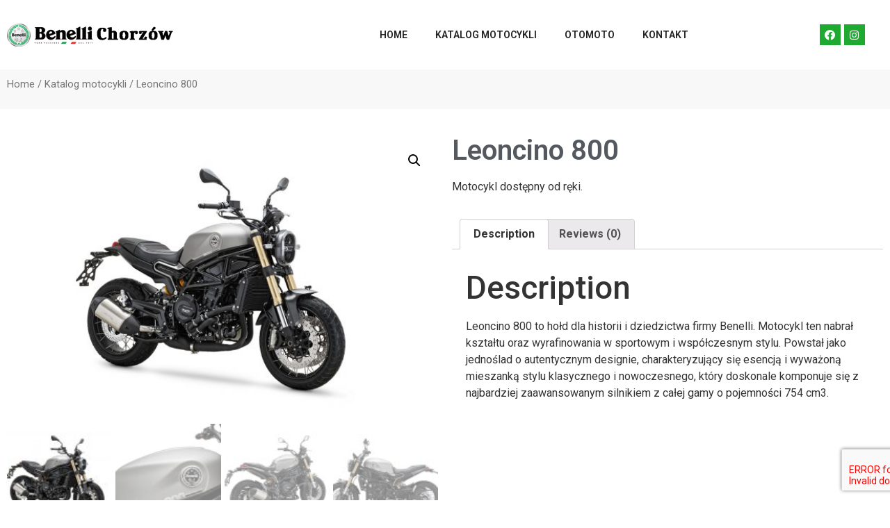

--- FILE ---
content_type: text/html; charset=UTF-8
request_url: https://benelli.moto.com.pl/katalog-motocykli/leoncino-800/
body_size: 16638
content:
<!doctype html>
<html lang="pl-PL">
<head>
	<meta charset="UTF-8">
		<meta name="viewport" content="width=device-width, initial-scale=1">
	<link rel="profile" href="https://gmpg.org/xfn/11">
	<title>Leoncino 800 &#8211; Benelli</title>
<meta name='robots' content='max-image-preview:large' />
<link rel='dns-prefetch' href='//www.google.com' />
<link rel="alternate" type="application/rss+xml" title="Benelli &raquo; Kanał z wpisami" href="https://benelli.moto.com.pl/feed/" />
<link rel="alternate" type="application/rss+xml" title="Benelli &raquo; Kanał z komentarzami" href="https://benelli.moto.com.pl/comments/feed/" />
<link rel="alternate" type="application/rss+xml" title="Benelli &raquo; Leoncino 800 Kanał z komentarzami" href="https://benelli.moto.com.pl/katalog-motocykli/leoncino-800/feed/" />
<link rel="alternate" title="oEmbed (JSON)" type="application/json+oembed" href="https://benelli.moto.com.pl/wp-json/oembed/1.0/embed?url=https%3A%2F%2Fbenelli.moto.com.pl%2Fkatalog-motocykli%2Fleoncino-800%2F" />
<link rel="alternate" title="oEmbed (XML)" type="text/xml+oembed" href="https://benelli.moto.com.pl/wp-json/oembed/1.0/embed?url=https%3A%2F%2Fbenelli.moto.com.pl%2Fkatalog-motocykli%2Fleoncino-800%2F&#038;format=xml" />
<style id='wp-img-auto-sizes-contain-inline-css' type='text/css'>
img:is([sizes=auto i],[sizes^="auto," i]){contain-intrinsic-size:3000px 1500px}
/*# sourceURL=wp-img-auto-sizes-contain-inline-css */
</style>
<style id='wp-emoji-styles-inline-css' type='text/css'>

	img.wp-smiley, img.emoji {
		display: inline !important;
		border: none !important;
		box-shadow: none !important;
		height: 1em !important;
		width: 1em !important;
		margin: 0 0.07em !important;
		vertical-align: -0.1em !important;
		background: none !important;
		padding: 0 !important;
	}
/*# sourceURL=wp-emoji-styles-inline-css */
</style>
<link rel='stylesheet' id='wp-block-library-css' href='https://benelli.moto.com.pl/wp-includes/css/dist/block-library/style.min.css?ver=6.9' type='text/css' media='all' />
<style id='global-styles-inline-css' type='text/css'>
:root{--wp--preset--aspect-ratio--square: 1;--wp--preset--aspect-ratio--4-3: 4/3;--wp--preset--aspect-ratio--3-4: 3/4;--wp--preset--aspect-ratio--3-2: 3/2;--wp--preset--aspect-ratio--2-3: 2/3;--wp--preset--aspect-ratio--16-9: 16/9;--wp--preset--aspect-ratio--9-16: 9/16;--wp--preset--color--black: #000000;--wp--preset--color--cyan-bluish-gray: #abb8c3;--wp--preset--color--white: #ffffff;--wp--preset--color--pale-pink: #f78da7;--wp--preset--color--vivid-red: #cf2e2e;--wp--preset--color--luminous-vivid-orange: #ff6900;--wp--preset--color--luminous-vivid-amber: #fcb900;--wp--preset--color--light-green-cyan: #7bdcb5;--wp--preset--color--vivid-green-cyan: #00d084;--wp--preset--color--pale-cyan-blue: #8ed1fc;--wp--preset--color--vivid-cyan-blue: #0693e3;--wp--preset--color--vivid-purple: #9b51e0;--wp--preset--gradient--vivid-cyan-blue-to-vivid-purple: linear-gradient(135deg,rgb(6,147,227) 0%,rgb(155,81,224) 100%);--wp--preset--gradient--light-green-cyan-to-vivid-green-cyan: linear-gradient(135deg,rgb(122,220,180) 0%,rgb(0,208,130) 100%);--wp--preset--gradient--luminous-vivid-amber-to-luminous-vivid-orange: linear-gradient(135deg,rgb(252,185,0) 0%,rgb(255,105,0) 100%);--wp--preset--gradient--luminous-vivid-orange-to-vivid-red: linear-gradient(135deg,rgb(255,105,0) 0%,rgb(207,46,46) 100%);--wp--preset--gradient--very-light-gray-to-cyan-bluish-gray: linear-gradient(135deg,rgb(238,238,238) 0%,rgb(169,184,195) 100%);--wp--preset--gradient--cool-to-warm-spectrum: linear-gradient(135deg,rgb(74,234,220) 0%,rgb(151,120,209) 20%,rgb(207,42,186) 40%,rgb(238,44,130) 60%,rgb(251,105,98) 80%,rgb(254,248,76) 100%);--wp--preset--gradient--blush-light-purple: linear-gradient(135deg,rgb(255,206,236) 0%,rgb(152,150,240) 100%);--wp--preset--gradient--blush-bordeaux: linear-gradient(135deg,rgb(254,205,165) 0%,rgb(254,45,45) 50%,rgb(107,0,62) 100%);--wp--preset--gradient--luminous-dusk: linear-gradient(135deg,rgb(255,203,112) 0%,rgb(199,81,192) 50%,rgb(65,88,208) 100%);--wp--preset--gradient--pale-ocean: linear-gradient(135deg,rgb(255,245,203) 0%,rgb(182,227,212) 50%,rgb(51,167,181) 100%);--wp--preset--gradient--electric-grass: linear-gradient(135deg,rgb(202,248,128) 0%,rgb(113,206,126) 100%);--wp--preset--gradient--midnight: linear-gradient(135deg,rgb(2,3,129) 0%,rgb(40,116,252) 100%);--wp--preset--font-size--small: 13px;--wp--preset--font-size--medium: 20px;--wp--preset--font-size--large: 36px;--wp--preset--font-size--x-large: 42px;--wp--preset--spacing--20: 0.44rem;--wp--preset--spacing--30: 0.67rem;--wp--preset--spacing--40: 1rem;--wp--preset--spacing--50: 1.5rem;--wp--preset--spacing--60: 2.25rem;--wp--preset--spacing--70: 3.38rem;--wp--preset--spacing--80: 5.06rem;--wp--preset--shadow--natural: 6px 6px 9px rgba(0, 0, 0, 0.2);--wp--preset--shadow--deep: 12px 12px 50px rgba(0, 0, 0, 0.4);--wp--preset--shadow--sharp: 6px 6px 0px rgba(0, 0, 0, 0.2);--wp--preset--shadow--outlined: 6px 6px 0px -3px rgb(255, 255, 255), 6px 6px rgb(0, 0, 0);--wp--preset--shadow--crisp: 6px 6px 0px rgb(0, 0, 0);}:where(.is-layout-flex){gap: 0.5em;}:where(.is-layout-grid){gap: 0.5em;}body .is-layout-flex{display: flex;}.is-layout-flex{flex-wrap: wrap;align-items: center;}.is-layout-flex > :is(*, div){margin: 0;}body .is-layout-grid{display: grid;}.is-layout-grid > :is(*, div){margin: 0;}:where(.wp-block-columns.is-layout-flex){gap: 2em;}:where(.wp-block-columns.is-layout-grid){gap: 2em;}:where(.wp-block-post-template.is-layout-flex){gap: 1.25em;}:where(.wp-block-post-template.is-layout-grid){gap: 1.25em;}.has-black-color{color: var(--wp--preset--color--black) !important;}.has-cyan-bluish-gray-color{color: var(--wp--preset--color--cyan-bluish-gray) !important;}.has-white-color{color: var(--wp--preset--color--white) !important;}.has-pale-pink-color{color: var(--wp--preset--color--pale-pink) !important;}.has-vivid-red-color{color: var(--wp--preset--color--vivid-red) !important;}.has-luminous-vivid-orange-color{color: var(--wp--preset--color--luminous-vivid-orange) !important;}.has-luminous-vivid-amber-color{color: var(--wp--preset--color--luminous-vivid-amber) !important;}.has-light-green-cyan-color{color: var(--wp--preset--color--light-green-cyan) !important;}.has-vivid-green-cyan-color{color: var(--wp--preset--color--vivid-green-cyan) !important;}.has-pale-cyan-blue-color{color: var(--wp--preset--color--pale-cyan-blue) !important;}.has-vivid-cyan-blue-color{color: var(--wp--preset--color--vivid-cyan-blue) !important;}.has-vivid-purple-color{color: var(--wp--preset--color--vivid-purple) !important;}.has-black-background-color{background-color: var(--wp--preset--color--black) !important;}.has-cyan-bluish-gray-background-color{background-color: var(--wp--preset--color--cyan-bluish-gray) !important;}.has-white-background-color{background-color: var(--wp--preset--color--white) !important;}.has-pale-pink-background-color{background-color: var(--wp--preset--color--pale-pink) !important;}.has-vivid-red-background-color{background-color: var(--wp--preset--color--vivid-red) !important;}.has-luminous-vivid-orange-background-color{background-color: var(--wp--preset--color--luminous-vivid-orange) !important;}.has-luminous-vivid-amber-background-color{background-color: var(--wp--preset--color--luminous-vivid-amber) !important;}.has-light-green-cyan-background-color{background-color: var(--wp--preset--color--light-green-cyan) !important;}.has-vivid-green-cyan-background-color{background-color: var(--wp--preset--color--vivid-green-cyan) !important;}.has-pale-cyan-blue-background-color{background-color: var(--wp--preset--color--pale-cyan-blue) !important;}.has-vivid-cyan-blue-background-color{background-color: var(--wp--preset--color--vivid-cyan-blue) !important;}.has-vivid-purple-background-color{background-color: var(--wp--preset--color--vivid-purple) !important;}.has-black-border-color{border-color: var(--wp--preset--color--black) !important;}.has-cyan-bluish-gray-border-color{border-color: var(--wp--preset--color--cyan-bluish-gray) !important;}.has-white-border-color{border-color: var(--wp--preset--color--white) !important;}.has-pale-pink-border-color{border-color: var(--wp--preset--color--pale-pink) !important;}.has-vivid-red-border-color{border-color: var(--wp--preset--color--vivid-red) !important;}.has-luminous-vivid-orange-border-color{border-color: var(--wp--preset--color--luminous-vivid-orange) !important;}.has-luminous-vivid-amber-border-color{border-color: var(--wp--preset--color--luminous-vivid-amber) !important;}.has-light-green-cyan-border-color{border-color: var(--wp--preset--color--light-green-cyan) !important;}.has-vivid-green-cyan-border-color{border-color: var(--wp--preset--color--vivid-green-cyan) !important;}.has-pale-cyan-blue-border-color{border-color: var(--wp--preset--color--pale-cyan-blue) !important;}.has-vivid-cyan-blue-border-color{border-color: var(--wp--preset--color--vivid-cyan-blue) !important;}.has-vivid-purple-border-color{border-color: var(--wp--preset--color--vivid-purple) !important;}.has-vivid-cyan-blue-to-vivid-purple-gradient-background{background: var(--wp--preset--gradient--vivid-cyan-blue-to-vivid-purple) !important;}.has-light-green-cyan-to-vivid-green-cyan-gradient-background{background: var(--wp--preset--gradient--light-green-cyan-to-vivid-green-cyan) !important;}.has-luminous-vivid-amber-to-luminous-vivid-orange-gradient-background{background: var(--wp--preset--gradient--luminous-vivid-amber-to-luminous-vivid-orange) !important;}.has-luminous-vivid-orange-to-vivid-red-gradient-background{background: var(--wp--preset--gradient--luminous-vivid-orange-to-vivid-red) !important;}.has-very-light-gray-to-cyan-bluish-gray-gradient-background{background: var(--wp--preset--gradient--very-light-gray-to-cyan-bluish-gray) !important;}.has-cool-to-warm-spectrum-gradient-background{background: var(--wp--preset--gradient--cool-to-warm-spectrum) !important;}.has-blush-light-purple-gradient-background{background: var(--wp--preset--gradient--blush-light-purple) !important;}.has-blush-bordeaux-gradient-background{background: var(--wp--preset--gradient--blush-bordeaux) !important;}.has-luminous-dusk-gradient-background{background: var(--wp--preset--gradient--luminous-dusk) !important;}.has-pale-ocean-gradient-background{background: var(--wp--preset--gradient--pale-ocean) !important;}.has-electric-grass-gradient-background{background: var(--wp--preset--gradient--electric-grass) !important;}.has-midnight-gradient-background{background: var(--wp--preset--gradient--midnight) !important;}.has-small-font-size{font-size: var(--wp--preset--font-size--small) !important;}.has-medium-font-size{font-size: var(--wp--preset--font-size--medium) !important;}.has-large-font-size{font-size: var(--wp--preset--font-size--large) !important;}.has-x-large-font-size{font-size: var(--wp--preset--font-size--x-large) !important;}
/*# sourceURL=global-styles-inline-css */
</style>

<style id='classic-theme-styles-inline-css' type='text/css'>
/*! This file is auto-generated */
.wp-block-button__link{color:#fff;background-color:#32373c;border-radius:9999px;box-shadow:none;text-decoration:none;padding:calc(.667em + 2px) calc(1.333em + 2px);font-size:1.125em}.wp-block-file__button{background:#32373c;color:#fff;text-decoration:none}
/*# sourceURL=/wp-includes/css/classic-themes.min.css */
</style>
<link rel='stylesheet' id='contact-form-7-css' href='https://benelli.moto.com.pl/wp-content/plugins/contact-form-7/includes/css/styles.css?ver=5.5.6' type='text/css' media='all' />
<link rel='stylesheet' id='photoswipe-css' href='https://benelli.moto.com.pl/wp-content/plugins/woocommerce/assets/css/photoswipe/photoswipe.min.css?ver=6.4.1' type='text/css' media='all' />
<link rel='stylesheet' id='photoswipe-default-skin-css' href='https://benelli.moto.com.pl/wp-content/plugins/woocommerce/assets/css/photoswipe/default-skin/default-skin.min.css?ver=6.4.1' type='text/css' media='all' />
<link rel='stylesheet' id='woocommerce-layout-css' href='https://benelli.moto.com.pl/wp-content/plugins/woocommerce/assets/css/woocommerce-layout.css?ver=6.4.1' type='text/css' media='all' />
<link rel='stylesheet' id='woocommerce-smallscreen-css' href='https://benelli.moto.com.pl/wp-content/plugins/woocommerce/assets/css/woocommerce-smallscreen.css?ver=6.4.1' type='text/css' media='only screen and (max-width: 768px)' />
<link rel='stylesheet' id='woocommerce-general-css' href='https://benelli.moto.com.pl/wp-content/plugins/woocommerce/assets/css/woocommerce.css?ver=6.4.1' type='text/css' media='all' />
<style id='woocommerce-inline-inline-css' type='text/css'>
.woocommerce form .form-row .required { visibility: visible; }
/*# sourceURL=woocommerce-inline-inline-css */
</style>
<link rel='stylesheet' id='hello-child-style-css' href='https://benelli.moto.com.pl/wp-content/themes/hello-theme-child/assets/css/style.css?ver=1' type='text/css' media='all' />
<link rel='stylesheet' id='hello-elementor-css' href='https://benelli.moto.com.pl/wp-content/themes/hello-elementor/style.min.css?ver=2.5.0' type='text/css' media='all' />
<link rel='stylesheet' id='hello-elementor-theme-style-css' href='https://benelli.moto.com.pl/wp-content/themes/hello-elementor/theme.min.css?ver=2.5.0' type='text/css' media='all' />
<link rel='stylesheet' id='elementor-frontend-css' href='https://benelli.moto.com.pl/wp-content/plugins/elementor/assets/css/frontend-lite.min.css?ver=3.6.4' type='text/css' media='all' />
<link rel='stylesheet' id='elementor-post-5-css' href='https://benelli.moto.com.pl/wp-content/uploads/elementor/css/post-5.css?ver=1675174288' type='text/css' media='all' />
<link rel='stylesheet' id='elementor-icons-css' href='https://benelli.moto.com.pl/wp-content/plugins/elementor/assets/lib/eicons/css/elementor-icons.min.css?ver=5.15.0' type='text/css' media='all' />
<link rel='stylesheet' id='elementor-pro-css' href='https://benelli.moto.com.pl/wp-content/plugins/elementor-pro/assets/css/frontend-lite.min.css?ver=3.6.0' type='text/css' media='all' />
<link rel='stylesheet' id='elementor-global-css' href='https://benelli.moto.com.pl/wp-content/uploads/elementor/css/global.css?ver=1675174290' type='text/css' media='all' />
<link rel='stylesheet' id='elementor-post-11-css' href='https://benelli.moto.com.pl/wp-content/uploads/elementor/css/post-11.css?ver=1675174290' type='text/css' media='all' />
<link rel='stylesheet' id='elementor-post-415-css' href='https://benelli.moto.com.pl/wp-content/uploads/elementor/css/post-415.css?ver=1726566779' type='text/css' media='all' />
<link rel='stylesheet' id='elementor-post-664-css' href='https://benelli.moto.com.pl/wp-content/uploads/elementor/css/post-664.css?ver=1675246704' type='text/css' media='all' />
<link rel='stylesheet' id='hello-elementor-child-style-css' href='https://benelli.moto.com.pl/wp-content/themes/hello-theme-child/style.css?ver=1.0.0' type='text/css' media='all' />
<link rel='stylesheet' id='google-fonts-1-css' href='https://fonts.googleapis.com/css?family=Roboto%3A100%2C100italic%2C200%2C200italic%2C300%2C300italic%2C400%2C400italic%2C500%2C500italic%2C600%2C600italic%2C700%2C700italic%2C800%2C800italic%2C900%2C900italic%7CRoboto+Slab%3A100%2C100italic%2C200%2C200italic%2C300%2C300italic%2C400%2C400italic%2C500%2C500italic%2C600%2C600italic%2C700%2C700italic%2C800%2C800italic%2C900%2C900italic&#038;display=auto&#038;subset=latin-ext&#038;ver=6.9' type='text/css' media='all' />
<link rel='stylesheet' id='elementor-icons-shared-0-css' href='https://benelli.moto.com.pl/wp-content/plugins/elementor/assets/lib/font-awesome/css/fontawesome.min.css?ver=5.15.3' type='text/css' media='all' />
<link rel='stylesheet' id='elementor-icons-fa-solid-css' href='https://benelli.moto.com.pl/wp-content/plugins/elementor/assets/lib/font-awesome/css/solid.min.css?ver=5.15.3' type='text/css' media='all' />
<link rel='stylesheet' id='elementor-icons-fa-brands-css' href='https://benelli.moto.com.pl/wp-content/plugins/elementor/assets/lib/font-awesome/css/brands.min.css?ver=5.15.3' type='text/css' media='all' />
<link rel='stylesheet' id='elementor-icons-fa-regular-css' href='https://benelli.moto.com.pl/wp-content/plugins/elementor/assets/lib/font-awesome/css/regular.min.css?ver=5.15.3' type='text/css' media='all' />
<script type="text/javascript" src="https://benelli.moto.com.pl/wp-includes/js/jquery/jquery.min.js?ver=3.7.1" id="jquery-core-js"></script>
<script type="text/javascript" src="https://benelli.moto.com.pl/wp-includes/js/jquery/jquery-migrate.min.js?ver=3.4.1" id="jquery-migrate-js"></script>
<link rel="https://api.w.org/" href="https://benelli.moto.com.pl/wp-json/" /><link rel="alternate" title="JSON" type="application/json" href="https://benelli.moto.com.pl/wp-json/wp/v2/product/685" /><link rel="EditURI" type="application/rsd+xml" title="RSD" href="https://benelli.moto.com.pl/xmlrpc.php?rsd" />
<meta name="generator" content="WordPress 6.9" />
<meta name="generator" content="WooCommerce 6.4.1" />
<link rel="canonical" href="https://benelli.moto.com.pl/katalog-motocykli/leoncino-800/" />
<link rel='shortlink' href='https://benelli.moto.com.pl/?p=685' />
	<noscript><style>.woocommerce-product-gallery{ opacity: 1 !important; }</style></noscript>
	<link rel="icon" href="https://benelli.moto.com.pl/wp-content/uploads/2022/02/cropped-benelli-logo-brand-32x32.png" sizes="32x32" />
<link rel="icon" href="https://benelli.moto.com.pl/wp-content/uploads/2022/02/cropped-benelli-logo-brand-192x192.png" sizes="192x192" />
<link rel="apple-touch-icon" href="https://benelli.moto.com.pl/wp-content/uploads/2022/02/cropped-benelli-logo-brand-180x180.png" />
<meta name="msapplication-TileImage" content="https://benelli.moto.com.pl/wp-content/uploads/2022/02/cropped-benelli-logo-brand-270x270.png" />
		<style type="text/css" id="wp-custom-css">
			/*
html{
	font-size:20px;
}

.elementor-kit-5 h2{
	font-size:2rem;
}

.elementor-22 .elementor-element.elementor-element-af7f0a2 .elementor-icon-box-description {
	font-size:5rem!important;
}

.elementor-element-643f37a > .elementor-element-populated, .elementor-element-3df726d > .elementor-element-populated,.elementor-element-37f16f4 > .elementor-widget-container{
	padding: 0 1rem!important;
}
.elementor-icon-box-description:not(.elementor-element-6617e9f p,.elementor-element-7f44555 p){
	font-size: 0.6rem;
}

*/
.elementor img{
	/*max-width:90%;*/
}
/*
.elementor-widget-wrap{
	padding: 1rem;
}

.elementor-22 .elementor-element.elementor-element-2430d7a {
	margin-top: 0;
}
*/
/*
h4{
	font-size:1rem;
}

@media all and (max-width:800px){
	html{
		font-size:15px;
	}
	
	#navigation img{
		max-width:50%;
	}
	
	.elementor-element-9f80fe0:not(.elementor-motion-effects-element-type-background){
	background-position: 350px 0 !important;
	background-size:cover!important;
	text-align: center;
}
	
	
	.elementor-widget-wc-archive-products .woocommerce.columns-4 ul.products {
  grid-template-columns: 1fr;
}
	
.motor-m-home-p-benelli .elementor-widget-container{
	height:250px;
}

	@media all and (max-width:767px){
		
	.elementor-11 .elementor-element.elementor-element-0a1554d .elementor-social-icon {
		display:none;
	}
		
		.elementor-image-box-title:not(h3), .elementor-image-box-description{
			color:#000 !important;
		}
		
	.elementor-icon-box-content,.elementor-button-wrapper{
	text-align:center;*/
}
	}
*/
/*
@media all and (max-width:620px){
	html{
		font-size:12px;
	}
	.elementor-icon-box-description:not(.elementor-element-6617e9f p){
	font-size:1rem;
}
}
*/		</style>
		</head>
<body class="wp-singular product-template-default single single-product postid-685 wp-custom-logo wp-theme-hello-elementor wp-child-theme-hello-theme-child theme-hello-elementor woocommerce woocommerce-page woocommerce-no-js elementor-default elementor-template-full-width elementor-kit-5 elementor-page-664">

		<div data-elementor-type="header" data-elementor-id="11" class="elementor elementor-11 elementor-location-header">
								<section class="elementor-section elementor-top-section elementor-element elementor-element-1b138e5 elementor-section-height-min-height elementor-section-content-middle elementor-section-boxed elementor-section-height-default elementor-section-items-middle" data-id="1b138e5" data-element_type="section" data-settings="{&quot;background_background&quot;:&quot;classic&quot;}">
						<div class="elementor-container elementor-column-gap-default">
					<div class="elementor-column elementor-col-33 elementor-top-column elementor-element elementor-element-19f30fa" data-id="19f30fa" data-element_type="column">
			<div class="elementor-widget-wrap elementor-element-populated">
								<div class="elementor-element elementor-element-5f549d3 elementor-widget elementor-widget-theme-site-logo elementor-widget-image" data-id="5f549d3" data-element_type="widget" data-widget_type="theme-site-logo.default">
				<div class="elementor-widget-container">
			<style>/*! elementor - v3.6.4 - 13-04-2022 */
.elementor-widget-image{text-align:center}.elementor-widget-image a{display:inline-block}.elementor-widget-image a img[src$=".svg"]{width:48px}.elementor-widget-image img{vertical-align:middle;display:inline-block}</style>													<a href="https://benelli.moto.com.pl">
							<img src="https://benelli.moto.com.pl/wp-content/uploads/elementor/thumbs/benelli-chorzow-logo-q1gz8fwfxjmdsno9e75su6rn199gat22s9efhobmq2.png" title="benelli-chorzow-logo" alt="benelli-chorzow-logo" />								</a>
															</div>
				</div>
					</div>
		</div>
				<div class="elementor-column elementor-col-33 elementor-top-column elementor-element elementor-element-551254a" data-id="551254a" data-element_type="column">
			<div class="elementor-widget-wrap elementor-element-populated">
								<div class="elementor-element elementor-element-50157d5 elementor-nav-menu__align-center elementor-nav-menu--stretch elementor-nav-menu--dropdown-tablet elementor-nav-menu__text-align-aside elementor-nav-menu--toggle elementor-nav-menu--burger elementor-widget elementor-widget-nav-menu" data-id="50157d5" data-element_type="widget" id="nav" data-settings="{&quot;full_width&quot;:&quot;stretch&quot;,&quot;layout&quot;:&quot;horizontal&quot;,&quot;submenu_icon&quot;:{&quot;value&quot;:&quot;&lt;i class=\&quot;fas fa-caret-down\&quot;&gt;&lt;\/i&gt;&quot;,&quot;library&quot;:&quot;fa-solid&quot;},&quot;toggle&quot;:&quot;burger&quot;}" data-widget_type="nav-menu.default">
				<div class="elementor-widget-container">
			<link rel="stylesheet" href="https://benelli.moto.com.pl/wp-content/plugins/elementor-pro/assets/css/widget-nav-menu.min.css">			<nav migration_allowed="1" migrated="0" role="navigation" class="elementor-nav-menu--main elementor-nav-menu__container elementor-nav-menu--layout-horizontal e--pointer-underline e--animation-fade">
				<ul id="menu-1-50157d5" class="elementor-nav-menu"><li class="menu-item menu-item-type-post_type menu-item-object-page menu-item-home menu-item-952"><a href="https://benelli.moto.com.pl/" class="elementor-item">HOME</a></li>
<li class="menu-item menu-item-type-post_type menu-item-object-page current_page_parent menu-item-690"><a href="https://benelli.moto.com.pl/katalog-motocykli/" class="elementor-item">KATALOG MOTOCYKLI</a></li>
<li class="menu-item menu-item-type-custom menu-item-object-custom menu-item-30"><a href="https://kawasakichorzow.otomoto.pl" class="elementor-item">OTOMOTO</a></li>
<li class="menu-item menu-item-type-custom menu-item-object-custom menu-item-31"><a href="/kontakt/" class="elementor-item">KONTAKT</a></li>
</ul>			</nav>
					<div class="elementor-menu-toggle" role="button" tabindex="0" aria-label="Menu Toggle" aria-expanded="false">
			<i aria-hidden="true" role="presentation" class="elementor-menu-toggle__icon--open eicon-menu-bar"></i><i aria-hidden="true" role="presentation" class="elementor-menu-toggle__icon--close eicon-close"></i>			<span class="elementor-screen-only">Menu</span>
		</div>
			<nav class="elementor-nav-menu--dropdown elementor-nav-menu__container" role="navigation" aria-hidden="true">
				<ul id="menu-2-50157d5" class="elementor-nav-menu"><li class="menu-item menu-item-type-post_type menu-item-object-page menu-item-home menu-item-952"><a href="https://benelli.moto.com.pl/" class="elementor-item" tabindex="-1">HOME</a></li>
<li class="menu-item menu-item-type-post_type menu-item-object-page current_page_parent menu-item-690"><a href="https://benelli.moto.com.pl/katalog-motocykli/" class="elementor-item" tabindex="-1">KATALOG MOTOCYKLI</a></li>
<li class="menu-item menu-item-type-custom menu-item-object-custom menu-item-30"><a href="https://kawasakichorzow.otomoto.pl" class="elementor-item" tabindex="-1">OTOMOTO</a></li>
<li class="menu-item menu-item-type-custom menu-item-object-custom menu-item-31"><a href="/kontakt/" class="elementor-item" tabindex="-1">KONTAKT</a></li>
</ul>			</nav>
				</div>
				</div>
					</div>
		</div>
				<div class="elementor-column elementor-col-33 elementor-top-column elementor-element elementor-element-8a41f78" data-id="8a41f78" data-element_type="column">
			<div class="elementor-widget-wrap elementor-element-populated">
								<div class="elementor-element elementor-element-0a1554d elementor-shape-square elementor-grid-3 e-grid-align-center elementor-widget elementor-widget-social-icons" data-id="0a1554d" data-element_type="widget" data-widget_type="social-icons.default">
				<div class="elementor-widget-container">
			<style>/*! elementor - v3.6.4 - 13-04-2022 */
.elementor-widget-social-icons.elementor-grid-0 .elementor-widget-container,.elementor-widget-social-icons.elementor-grid-mobile-0 .elementor-widget-container,.elementor-widget-social-icons.elementor-grid-tablet-0 .elementor-widget-container{line-height:1;font-size:0}.elementor-widget-social-icons:not(.elementor-grid-0):not(.elementor-grid-tablet-0):not(.elementor-grid-mobile-0) .elementor-grid{display:inline-grid}.elementor-widget-social-icons .elementor-grid{grid-column-gap:var(--grid-column-gap,5px);grid-row-gap:var(--grid-row-gap,5px);grid-template-columns:var(--grid-template-columns);-webkit-box-pack:var(--justify-content,center);-ms-flex-pack:var(--justify-content,center);justify-content:var(--justify-content,center);justify-items:var(--justify-content,center)}.elementor-icon.elementor-social-icon{font-size:var(--icon-size,25px);line-height:var(--icon-size,25px);width:calc(var(--icon-size, 25px) + (2 * var(--icon-padding, .5em)));height:calc(var(--icon-size, 25px) + (2 * var(--icon-padding, .5em)))}.elementor-social-icon{--e-social-icon-icon-color:#fff;display:-webkit-inline-box;display:-ms-inline-flexbox;display:inline-flex;background-color:#818a91;-webkit-box-align:center;-ms-flex-align:center;align-items:center;-webkit-box-pack:center;-ms-flex-pack:center;justify-content:center;text-align:center;cursor:pointer}.elementor-social-icon i{color:var(--e-social-icon-icon-color)}.elementor-social-icon svg{fill:var(--e-social-icon-icon-color)}.elementor-social-icon:last-child{margin:0}.elementor-social-icon:hover{opacity:.9;color:#fff}.elementor-social-icon-android{background-color:#a4c639}.elementor-social-icon-apple{background-color:#999}.elementor-social-icon-behance{background-color:#1769ff}.elementor-social-icon-bitbucket{background-color:#205081}.elementor-social-icon-codepen{background-color:#000}.elementor-social-icon-delicious{background-color:#39f}.elementor-social-icon-deviantart{background-color:#05cc47}.elementor-social-icon-digg{background-color:#005be2}.elementor-social-icon-dribbble{background-color:#ea4c89}.elementor-social-icon-elementor{background-color:#d30c5c}.elementor-social-icon-envelope{background-color:#ea4335}.elementor-social-icon-facebook,.elementor-social-icon-facebook-f{background-color:#3b5998}.elementor-social-icon-flickr{background-color:#0063dc}.elementor-social-icon-foursquare{background-color:#2d5be3}.elementor-social-icon-free-code-camp,.elementor-social-icon-freecodecamp{background-color:#006400}.elementor-social-icon-github{background-color:#333}.elementor-social-icon-gitlab{background-color:#e24329}.elementor-social-icon-globe{background-color:#818a91}.elementor-social-icon-google-plus,.elementor-social-icon-google-plus-g{background-color:#dd4b39}.elementor-social-icon-houzz{background-color:#7ac142}.elementor-social-icon-instagram{background-color:#262626}.elementor-social-icon-jsfiddle{background-color:#487aa2}.elementor-social-icon-link{background-color:#818a91}.elementor-social-icon-linkedin,.elementor-social-icon-linkedin-in{background-color:#0077b5}.elementor-social-icon-medium{background-color:#00ab6b}.elementor-social-icon-meetup{background-color:#ec1c40}.elementor-social-icon-mixcloud{background-color:#273a4b}.elementor-social-icon-odnoklassniki{background-color:#f4731c}.elementor-social-icon-pinterest{background-color:#bd081c}.elementor-social-icon-product-hunt{background-color:#da552f}.elementor-social-icon-reddit{background-color:#ff4500}.elementor-social-icon-rss{background-color:#f26522}.elementor-social-icon-shopping-cart{background-color:#4caf50}.elementor-social-icon-skype{background-color:#00aff0}.elementor-social-icon-slideshare{background-color:#0077b5}.elementor-social-icon-snapchat{background-color:#fffc00}.elementor-social-icon-soundcloud{background-color:#f80}.elementor-social-icon-spotify{background-color:#2ebd59}.elementor-social-icon-stack-overflow{background-color:#fe7a15}.elementor-social-icon-steam{background-color:#00adee}.elementor-social-icon-stumbleupon{background-color:#eb4924}.elementor-social-icon-telegram{background-color:#2ca5e0}.elementor-social-icon-thumb-tack{background-color:#1aa1d8}.elementor-social-icon-tripadvisor{background-color:#589442}.elementor-social-icon-tumblr{background-color:#35465c}.elementor-social-icon-twitch{background-color:#6441a5}.elementor-social-icon-twitter{background-color:#1da1f2}.elementor-social-icon-viber{background-color:#665cac}.elementor-social-icon-vimeo{background-color:#1ab7ea}.elementor-social-icon-vk{background-color:#45668e}.elementor-social-icon-weibo{background-color:#dd2430}.elementor-social-icon-weixin{background-color:#31a918}.elementor-social-icon-whatsapp{background-color:#25d366}.elementor-social-icon-wordpress{background-color:#21759b}.elementor-social-icon-xing{background-color:#026466}.elementor-social-icon-yelp{background-color:#af0606}.elementor-social-icon-youtube{background-color:#cd201f}.elementor-social-icon-500px{background-color:#0099e5}.elementor-shape-rounded .elementor-icon.elementor-social-icon{border-radius:10%}.elementor-shape-circle .elementor-icon.elementor-social-icon{border-radius:50%}</style>		<div class="elementor-social-icons-wrapper elementor-grid">
							<span class="elementor-grid-item">
					<a class="elementor-icon elementor-social-icon elementor-social-icon-facebook elementor-repeater-item-cf66f33" href="https://www.facebook.com/benelichorzow" target="_blank">
						<span class="elementor-screen-only">Facebook</span>
						<i class="fab fa-facebook"></i>					</a>
				</span>
							<span class="elementor-grid-item">
					<a class="elementor-icon elementor-social-icon elementor-social-icon-instagram elementor-repeater-item-96ad10a" href="https://www.instagram.com/benellichorzow/" target="_blank">
						<span class="elementor-screen-only">Instagram</span>
						<i class="fab fa-instagram"></i>					</a>
				</span>
					</div>
				</div>
				</div>
					</div>
		</div>
							</div>
		</section>
						</div>
		<div class="woocommerce-notices-wrapper"></div>		<div data-elementor-type="product" data-elementor-id="664" class="elementor elementor-664 elementor-location-single post-685 product type-product status-publish has-post-thumbnail product_cat-bez-kategorii first instock shipping-taxable product-type-simple product">
								<section class="elementor-section elementor-top-section elementor-element elementor-element-cf53c41 elementor-section-boxed elementor-section-height-default elementor-section-height-default" data-id="cf53c41" data-element_type="section" data-settings="{&quot;background_background&quot;:&quot;classic&quot;}">
						<div class="elementor-container elementor-column-gap-default">
					<div class="elementor-column elementor-col-50 elementor-top-column elementor-element elementor-element-a92a504" data-id="a92a504" data-element_type="column">
			<div class="elementor-widget-wrap elementor-element-populated">
								<div class="elementor-element elementor-element-46573d3 elementor-widget elementor-widget-woocommerce-breadcrumb" data-id="46573d3" data-element_type="widget" data-widget_type="woocommerce-breadcrumb.default">
				<div class="elementor-widget-container">
			<link rel="stylesheet" href="https://benelli.moto.com.pl/wp-content/plugins/elementor-pro/assets/css/widget-woocommerce.min.css"><nav class="woocommerce-breadcrumb"><a href="https://benelli.moto.com.pl">Home</a>&nbsp;&#47;&nbsp;<a href="https://benelli.moto.com.pl/katalog-motocykli/">Katalog motocykli</a>&nbsp;&#47;&nbsp;Leoncino 800</nav>		</div>
				</div>
					</div>
		</div>
				<div class="elementor-column elementor-col-50 elementor-top-column elementor-element elementor-element-4e95a01" data-id="4e95a01" data-element_type="column">
			<div class="elementor-widget-wrap">
									</div>
		</div>
							</div>
		</section>
				<section class="elementor-section elementor-top-section elementor-element elementor-element-10948c5 elementor-section-boxed elementor-section-height-default elementor-section-height-default" data-id="10948c5" data-element_type="section">
						<div class="elementor-container elementor-column-gap-default">
					<div class="elementor-column elementor-col-50 elementor-top-column elementor-element elementor-element-4338523" data-id="4338523" data-element_type="column">
			<div class="elementor-widget-wrap elementor-element-populated">
								<div class="elementor-element elementor-element-70f39a7 yes elementor-widget elementor-widget-woocommerce-product-images" data-id="70f39a7" data-element_type="widget" data-widget_type="woocommerce-product-images.default">
				<div class="elementor-widget-container">
			<div class="woocommerce-product-gallery woocommerce-product-gallery--with-images woocommerce-product-gallery--columns-4 images" data-columns="4" style="opacity: 0; transition: opacity .25s ease-in-out;">
	<figure class="woocommerce-product-gallery__wrapper">
		<div data-thumb="https://benelli.moto.com.pl/wp-content/uploads/2022/03/02-3-100x100.jpg" data-thumb-alt="" class="woocommerce-product-gallery__image"><a href="https://benelli.moto.com.pl/wp-content/uploads/2022/03/02-3.jpg"><img width="600" height="400" src="https://benelli.moto.com.pl/wp-content/uploads/2022/03/02-3-600x400.jpg" class="wp-post-image" alt="" title="02" data-caption="" data-src="https://benelli.moto.com.pl/wp-content/uploads/2022/03/02-3.jpg" data-large_image="https://benelli.moto.com.pl/wp-content/uploads/2022/03/02-3.jpg" data-large_image_width="1280" data-large_image_height="853" decoding="async" fetchpriority="high" srcset="https://benelli.moto.com.pl/wp-content/uploads/2022/03/02-3-600x400.jpg 600w, https://benelli.moto.com.pl/wp-content/uploads/2022/03/02-3-300x200.jpg 300w, https://benelli.moto.com.pl/wp-content/uploads/2022/03/02-3-1024x682.jpg 1024w, https://benelli.moto.com.pl/wp-content/uploads/2022/03/02-3-768x512.jpg 768w, https://benelli.moto.com.pl/wp-content/uploads/2022/03/02-3.jpg 1280w" sizes="(max-width: 600px) 100vw, 600px" /></a></div><div data-thumb="https://benelli.moto.com.pl/wp-content/uploads/2022/03/07-1-100x100.jpg" data-thumb-alt="" class="woocommerce-product-gallery__image"><a href="https://benelli.moto.com.pl/wp-content/uploads/2022/03/07-1.jpg"><img width="600" height="400" src="https://benelli.moto.com.pl/wp-content/uploads/2022/03/07-1-600x400.jpg" class="" alt="" title="07" data-caption="" data-src="https://benelli.moto.com.pl/wp-content/uploads/2022/03/07-1.jpg" data-large_image="https://benelli.moto.com.pl/wp-content/uploads/2022/03/07-1.jpg" data-large_image_width="1280" data-large_image_height="853" decoding="async" srcset="https://benelli.moto.com.pl/wp-content/uploads/2022/03/07-1-600x400.jpg 600w, https://benelli.moto.com.pl/wp-content/uploads/2022/03/07-1-300x200.jpg 300w, https://benelli.moto.com.pl/wp-content/uploads/2022/03/07-1-1024x682.jpg 1024w, https://benelli.moto.com.pl/wp-content/uploads/2022/03/07-1-768x512.jpg 768w, https://benelli.moto.com.pl/wp-content/uploads/2022/03/07-1.jpg 1280w" sizes="(max-width: 600px) 100vw, 600px" /></a></div><div data-thumb="https://benelli.moto.com.pl/wp-content/uploads/2022/03/06-2-100x100.jpg" data-thumb-alt="" class="woocommerce-product-gallery__image"><a href="https://benelli.moto.com.pl/wp-content/uploads/2022/03/06-2.jpg"><img width="600" height="400" src="https://benelli.moto.com.pl/wp-content/uploads/2022/03/06-2-600x400.jpg" class="" alt="" title="06" data-caption="" data-src="https://benelli.moto.com.pl/wp-content/uploads/2022/03/06-2.jpg" data-large_image="https://benelli.moto.com.pl/wp-content/uploads/2022/03/06-2.jpg" data-large_image_width="1280" data-large_image_height="853" decoding="async" srcset="https://benelli.moto.com.pl/wp-content/uploads/2022/03/06-2-600x400.jpg 600w, https://benelli.moto.com.pl/wp-content/uploads/2022/03/06-2-300x200.jpg 300w, https://benelli.moto.com.pl/wp-content/uploads/2022/03/06-2-1024x682.jpg 1024w, https://benelli.moto.com.pl/wp-content/uploads/2022/03/06-2-768x512.jpg 768w, https://benelli.moto.com.pl/wp-content/uploads/2022/03/06-2.jpg 1280w" sizes="(max-width: 600px) 100vw, 600px" /></a></div><div data-thumb="https://benelli.moto.com.pl/wp-content/uploads/2022/03/05-2-100x100.jpg" data-thumb-alt="" class="woocommerce-product-gallery__image"><a href="https://benelli.moto.com.pl/wp-content/uploads/2022/03/05-2.jpg"><img width="600" height="401" src="https://benelli.moto.com.pl/wp-content/uploads/2022/03/05-2-600x401.jpg" class="" alt="" title="05" data-caption="" data-src="https://benelli.moto.com.pl/wp-content/uploads/2022/03/05-2.jpg" data-large_image="https://benelli.moto.com.pl/wp-content/uploads/2022/03/05-2.jpg" data-large_image_width="1280" data-large_image_height="856" decoding="async" loading="lazy" srcset="https://benelli.moto.com.pl/wp-content/uploads/2022/03/05-2-600x401.jpg 600w, https://benelli.moto.com.pl/wp-content/uploads/2022/03/05-2-300x201.jpg 300w, https://benelli.moto.com.pl/wp-content/uploads/2022/03/05-2-1024x685.jpg 1024w, https://benelli.moto.com.pl/wp-content/uploads/2022/03/05-2-768x514.jpg 768w, https://benelli.moto.com.pl/wp-content/uploads/2022/03/05-2.jpg 1280w" sizes="auto, (max-width: 600px) 100vw, 600px" /></a></div><div data-thumb="https://benelli.moto.com.pl/wp-content/uploads/2022/03/04-3-100x100.jpg" data-thumb-alt="" class="woocommerce-product-gallery__image"><a href="https://benelli.moto.com.pl/wp-content/uploads/2022/03/04-3.jpg"><img width="600" height="900" src="https://benelli.moto.com.pl/wp-content/uploads/2022/03/04-3-600x900.jpg" class="" alt="" title="04" data-caption="" data-src="https://benelli.moto.com.pl/wp-content/uploads/2022/03/04-3.jpg" data-large_image="https://benelli.moto.com.pl/wp-content/uploads/2022/03/04-3.jpg" data-large_image_width="1280" data-large_image_height="1920" decoding="async" loading="lazy" srcset="https://benelli.moto.com.pl/wp-content/uploads/2022/03/04-3-600x900.jpg 600w, https://benelli.moto.com.pl/wp-content/uploads/2022/03/04-3-200x300.jpg 200w, https://benelli.moto.com.pl/wp-content/uploads/2022/03/04-3-683x1024.jpg 683w, https://benelli.moto.com.pl/wp-content/uploads/2022/03/04-3-768x1152.jpg 768w, https://benelli.moto.com.pl/wp-content/uploads/2022/03/04-3-1024x1536.jpg 1024w, https://benelli.moto.com.pl/wp-content/uploads/2022/03/04-3.jpg 1280w" sizes="auto, (max-width: 600px) 100vw, 600px" /></a></div><div data-thumb="https://benelli.moto.com.pl/wp-content/uploads/2022/03/03-3-100x100.jpg" data-thumb-alt="" class="woocommerce-product-gallery__image"><a href="https://benelli.moto.com.pl/wp-content/uploads/2022/03/03-3.jpg"><img width="600" height="900" src="https://benelli.moto.com.pl/wp-content/uploads/2022/03/03-3-600x900.jpg" class="" alt="" title="03" data-caption="" data-src="https://benelli.moto.com.pl/wp-content/uploads/2022/03/03-3.jpg" data-large_image="https://benelli.moto.com.pl/wp-content/uploads/2022/03/03-3.jpg" data-large_image_width="1280" data-large_image_height="1920" decoding="async" loading="lazy" srcset="https://benelli.moto.com.pl/wp-content/uploads/2022/03/03-3-600x900.jpg 600w, https://benelli.moto.com.pl/wp-content/uploads/2022/03/03-3-200x300.jpg 200w, https://benelli.moto.com.pl/wp-content/uploads/2022/03/03-3-683x1024.jpg 683w, https://benelli.moto.com.pl/wp-content/uploads/2022/03/03-3-768x1152.jpg 768w, https://benelli.moto.com.pl/wp-content/uploads/2022/03/03-3-1024x1536.jpg 1024w, https://benelli.moto.com.pl/wp-content/uploads/2022/03/03-3.jpg 1280w" sizes="auto, (max-width: 600px) 100vw, 600px" /></a></div><div data-thumb="https://benelli.moto.com.pl/wp-content/uploads/2022/03/01-3-100x100.jpg" data-thumb-alt="" class="woocommerce-product-gallery__image"><a href="https://benelli.moto.com.pl/wp-content/uploads/2022/03/01-3.jpg"><img width="600" height="400" src="https://benelli.moto.com.pl/wp-content/uploads/2022/03/01-3-600x400.jpg" class="" alt="" title="01" data-caption="" data-src="https://benelli.moto.com.pl/wp-content/uploads/2022/03/01-3.jpg" data-large_image="https://benelli.moto.com.pl/wp-content/uploads/2022/03/01-3.jpg" data-large_image_width="1280" data-large_image_height="853" decoding="async" loading="lazy" srcset="https://benelli.moto.com.pl/wp-content/uploads/2022/03/01-3-600x400.jpg 600w, https://benelli.moto.com.pl/wp-content/uploads/2022/03/01-3-300x200.jpg 300w, https://benelli.moto.com.pl/wp-content/uploads/2022/03/01-3-1024x682.jpg 1024w, https://benelli.moto.com.pl/wp-content/uploads/2022/03/01-3-768x512.jpg 768w, https://benelli.moto.com.pl/wp-content/uploads/2022/03/01-3.jpg 1280w" sizes="auto, (max-width: 600px) 100vw, 600px" /></a></div><div data-thumb="https://benelli.moto.com.pl/wp-content/uploads/2022/03/25-100x100.jpg" data-thumb-alt="" class="woocommerce-product-gallery__image"><a href="https://benelli.moto.com.pl/wp-content/uploads/2022/03/25.jpg"><img width="600" height="400" src="https://benelli.moto.com.pl/wp-content/uploads/2022/03/25-600x400.jpg" class="" alt="" title="Benelli Leoncino" data-caption="" data-src="https://benelli.moto.com.pl/wp-content/uploads/2022/03/25.jpg" data-large_image="https://benelli.moto.com.pl/wp-content/uploads/2022/03/25.jpg" data-large_image_width="1280" data-large_image_height="853" decoding="async" loading="lazy" srcset="https://benelli.moto.com.pl/wp-content/uploads/2022/03/25-600x400.jpg 600w, https://benelli.moto.com.pl/wp-content/uploads/2022/03/25-300x200.jpg 300w, https://benelli.moto.com.pl/wp-content/uploads/2022/03/25-1024x682.jpg 1024w, https://benelli.moto.com.pl/wp-content/uploads/2022/03/25-768x512.jpg 768w, https://benelli.moto.com.pl/wp-content/uploads/2022/03/25.jpg 1280w" sizes="auto, (max-width: 600px) 100vw, 600px" /></a></div><div data-thumb="https://benelli.moto.com.pl/wp-content/uploads/2022/03/24-100x100.jpg" data-thumb-alt="" class="woocommerce-product-gallery__image"><a href="https://benelli.moto.com.pl/wp-content/uploads/2022/03/24.jpg"><img width="600" height="400" src="https://benelli.moto.com.pl/wp-content/uploads/2022/03/24-600x400.jpg" class="" alt="" title="Benelli Leoncino" data-caption="" data-src="https://benelli.moto.com.pl/wp-content/uploads/2022/03/24.jpg" data-large_image="https://benelli.moto.com.pl/wp-content/uploads/2022/03/24.jpg" data-large_image_width="1280" data-large_image_height="853" decoding="async" loading="lazy" srcset="https://benelli.moto.com.pl/wp-content/uploads/2022/03/24-600x400.jpg 600w, https://benelli.moto.com.pl/wp-content/uploads/2022/03/24-300x200.jpg 300w, https://benelli.moto.com.pl/wp-content/uploads/2022/03/24-1024x682.jpg 1024w, https://benelli.moto.com.pl/wp-content/uploads/2022/03/24-768x512.jpg 768w, https://benelli.moto.com.pl/wp-content/uploads/2022/03/24.jpg 1280w" sizes="auto, (max-width: 600px) 100vw, 600px" /></a></div><div data-thumb="https://benelli.moto.com.pl/wp-content/uploads/2022/03/23-100x100.jpg" data-thumb-alt="" class="woocommerce-product-gallery__image"><a href="https://benelli.moto.com.pl/wp-content/uploads/2022/03/23.jpg"><img width="600" height="400" src="https://benelli.moto.com.pl/wp-content/uploads/2022/03/23-600x400.jpg" class="" alt="" title="Benelli Leoncino" data-caption="" data-src="https://benelli.moto.com.pl/wp-content/uploads/2022/03/23.jpg" data-large_image="https://benelli.moto.com.pl/wp-content/uploads/2022/03/23.jpg" data-large_image_width="1280" data-large_image_height="853" decoding="async" loading="lazy" srcset="https://benelli.moto.com.pl/wp-content/uploads/2022/03/23-600x400.jpg 600w, https://benelli.moto.com.pl/wp-content/uploads/2022/03/23-300x200.jpg 300w, https://benelli.moto.com.pl/wp-content/uploads/2022/03/23-1024x682.jpg 1024w, https://benelli.moto.com.pl/wp-content/uploads/2022/03/23-768x512.jpg 768w, https://benelli.moto.com.pl/wp-content/uploads/2022/03/23.jpg 1280w" sizes="auto, (max-width: 600px) 100vw, 600px" /></a></div><div data-thumb="https://benelli.moto.com.pl/wp-content/uploads/2022/03/22-100x100.jpg" data-thumb-alt="" class="woocommerce-product-gallery__image"><a href="https://benelli.moto.com.pl/wp-content/uploads/2022/03/22.jpg"><img width="600" height="400" src="https://benelli.moto.com.pl/wp-content/uploads/2022/03/22-600x400.jpg" class="" alt="" title="Benelli Leoncino" data-caption="" data-src="https://benelli.moto.com.pl/wp-content/uploads/2022/03/22.jpg" data-large_image="https://benelli.moto.com.pl/wp-content/uploads/2022/03/22.jpg" data-large_image_width="1280" data-large_image_height="853" decoding="async" loading="lazy" srcset="https://benelli.moto.com.pl/wp-content/uploads/2022/03/22-600x400.jpg 600w, https://benelli.moto.com.pl/wp-content/uploads/2022/03/22-300x200.jpg 300w, https://benelli.moto.com.pl/wp-content/uploads/2022/03/22-1024x682.jpg 1024w, https://benelli.moto.com.pl/wp-content/uploads/2022/03/22-768x512.jpg 768w, https://benelli.moto.com.pl/wp-content/uploads/2022/03/22.jpg 1280w" sizes="auto, (max-width: 600px) 100vw, 600px" /></a></div><div data-thumb="https://benelli.moto.com.pl/wp-content/uploads/2022/03/21-100x100.jpg" data-thumb-alt="" class="woocommerce-product-gallery__image"><a href="https://benelli.moto.com.pl/wp-content/uploads/2022/03/21.jpg"><img width="600" height="400" src="https://benelli.moto.com.pl/wp-content/uploads/2022/03/21-600x400.jpg" class="" alt="" title="Benelli Leoncino" data-caption="" data-src="https://benelli.moto.com.pl/wp-content/uploads/2022/03/21.jpg" data-large_image="https://benelli.moto.com.pl/wp-content/uploads/2022/03/21.jpg" data-large_image_width="1280" data-large_image_height="853" decoding="async" loading="lazy" srcset="https://benelli.moto.com.pl/wp-content/uploads/2022/03/21-600x400.jpg 600w, https://benelli.moto.com.pl/wp-content/uploads/2022/03/21-300x200.jpg 300w, https://benelli.moto.com.pl/wp-content/uploads/2022/03/21-1024x682.jpg 1024w, https://benelli.moto.com.pl/wp-content/uploads/2022/03/21-768x512.jpg 768w, https://benelli.moto.com.pl/wp-content/uploads/2022/03/21.jpg 1280w" sizes="auto, (max-width: 600px) 100vw, 600px" /></a></div><div data-thumb="https://benelli.moto.com.pl/wp-content/uploads/2022/03/20-1-100x100.jpg" data-thumb-alt="" class="woocommerce-product-gallery__image"><a href="https://benelli.moto.com.pl/wp-content/uploads/2022/03/20-1.jpg"><img width="600" height="900" src="https://benelli.moto.com.pl/wp-content/uploads/2022/03/20-1-600x900.jpg" class="" alt="" title="Benelli Leoncino" data-caption="" data-src="https://benelli.moto.com.pl/wp-content/uploads/2022/03/20-1.jpg" data-large_image="https://benelli.moto.com.pl/wp-content/uploads/2022/03/20-1.jpg" data-large_image_width="1280" data-large_image_height="1920" decoding="async" loading="lazy" srcset="https://benelli.moto.com.pl/wp-content/uploads/2022/03/20-1-600x900.jpg 600w, https://benelli.moto.com.pl/wp-content/uploads/2022/03/20-1-200x300.jpg 200w, https://benelli.moto.com.pl/wp-content/uploads/2022/03/20-1-683x1024.jpg 683w, https://benelli.moto.com.pl/wp-content/uploads/2022/03/20-1-768x1152.jpg 768w, https://benelli.moto.com.pl/wp-content/uploads/2022/03/20-1-1024x1536.jpg 1024w, https://benelli.moto.com.pl/wp-content/uploads/2022/03/20-1.jpg 1280w" sizes="auto, (max-width: 600px) 100vw, 600px" /></a></div><div data-thumb="https://benelli.moto.com.pl/wp-content/uploads/2022/03/19-100x100.jpg" data-thumb-alt="" class="woocommerce-product-gallery__image"><a href="https://benelli.moto.com.pl/wp-content/uploads/2022/03/19.jpg"><img width="600" height="900" src="https://benelli.moto.com.pl/wp-content/uploads/2022/03/19-600x900.jpg" class="" alt="" title="Benelli Leoncino" data-caption="" data-src="https://benelli.moto.com.pl/wp-content/uploads/2022/03/19.jpg" data-large_image="https://benelli.moto.com.pl/wp-content/uploads/2022/03/19.jpg" data-large_image_width="1280" data-large_image_height="1920" decoding="async" loading="lazy" srcset="https://benelli.moto.com.pl/wp-content/uploads/2022/03/19-600x900.jpg 600w, https://benelli.moto.com.pl/wp-content/uploads/2022/03/19-200x300.jpg 200w, https://benelli.moto.com.pl/wp-content/uploads/2022/03/19-683x1024.jpg 683w, https://benelli.moto.com.pl/wp-content/uploads/2022/03/19-768x1152.jpg 768w, https://benelli.moto.com.pl/wp-content/uploads/2022/03/19-1024x1536.jpg 1024w, https://benelli.moto.com.pl/wp-content/uploads/2022/03/19.jpg 1280w" sizes="auto, (max-width: 600px) 100vw, 600px" /></a></div><div data-thumb="https://benelli.moto.com.pl/wp-content/uploads/2022/03/18-1-100x100.jpg" data-thumb-alt="" class="woocommerce-product-gallery__image"><a href="https://benelli.moto.com.pl/wp-content/uploads/2022/03/18-1.jpg"><img width="600" height="400" src="https://benelli.moto.com.pl/wp-content/uploads/2022/03/18-1-600x400.jpg" class="" alt="" title="Benelli Leoncino" data-caption="" data-src="https://benelli.moto.com.pl/wp-content/uploads/2022/03/18-1.jpg" data-large_image="https://benelli.moto.com.pl/wp-content/uploads/2022/03/18-1.jpg" data-large_image_width="1280" data-large_image_height="853" decoding="async" loading="lazy" srcset="https://benelli.moto.com.pl/wp-content/uploads/2022/03/18-1-600x400.jpg 600w, https://benelli.moto.com.pl/wp-content/uploads/2022/03/18-1-300x200.jpg 300w, https://benelli.moto.com.pl/wp-content/uploads/2022/03/18-1-1024x682.jpg 1024w, https://benelli.moto.com.pl/wp-content/uploads/2022/03/18-1-768x512.jpg 768w, https://benelli.moto.com.pl/wp-content/uploads/2022/03/18-1.jpg 1280w" sizes="auto, (max-width: 600px) 100vw, 600px" /></a></div><div data-thumb="https://benelli.moto.com.pl/wp-content/uploads/2022/03/17-2-100x100.jpg" data-thumb-alt="" class="woocommerce-product-gallery__image"><a href="https://benelli.moto.com.pl/wp-content/uploads/2022/03/17-2.jpg"><img width="600" height="900" src="https://benelli.moto.com.pl/wp-content/uploads/2022/03/17-2-600x900.jpg" class="" alt="" title="Benelli Leoncino" data-caption="" data-src="https://benelli.moto.com.pl/wp-content/uploads/2022/03/17-2.jpg" data-large_image="https://benelli.moto.com.pl/wp-content/uploads/2022/03/17-2.jpg" data-large_image_width="1280" data-large_image_height="1920" decoding="async" loading="lazy" srcset="https://benelli.moto.com.pl/wp-content/uploads/2022/03/17-2-600x900.jpg 600w, https://benelli.moto.com.pl/wp-content/uploads/2022/03/17-2-200x300.jpg 200w, https://benelli.moto.com.pl/wp-content/uploads/2022/03/17-2-683x1024.jpg 683w, https://benelli.moto.com.pl/wp-content/uploads/2022/03/17-2-768x1152.jpg 768w, https://benelli.moto.com.pl/wp-content/uploads/2022/03/17-2-1024x1536.jpg 1024w, https://benelli.moto.com.pl/wp-content/uploads/2022/03/17-2.jpg 1280w" sizes="auto, (max-width: 600px) 100vw, 600px" /></a></div><div data-thumb="https://benelli.moto.com.pl/wp-content/uploads/2022/03/16-1-100x100.jpg" data-thumb-alt="" class="woocommerce-product-gallery__image"><a href="https://benelli.moto.com.pl/wp-content/uploads/2022/03/16-1.jpg"><img width="600" height="400" src="https://benelli.moto.com.pl/wp-content/uploads/2022/03/16-1-600x400.jpg" class="" alt="" title="Benelli Leoncino" data-caption="" data-src="https://benelli.moto.com.pl/wp-content/uploads/2022/03/16-1.jpg" data-large_image="https://benelli.moto.com.pl/wp-content/uploads/2022/03/16-1.jpg" data-large_image_width="1280" data-large_image_height="853" decoding="async" loading="lazy" srcset="https://benelli.moto.com.pl/wp-content/uploads/2022/03/16-1-600x400.jpg 600w, https://benelli.moto.com.pl/wp-content/uploads/2022/03/16-1-300x200.jpg 300w, https://benelli.moto.com.pl/wp-content/uploads/2022/03/16-1-1024x682.jpg 1024w, https://benelli.moto.com.pl/wp-content/uploads/2022/03/16-1-768x512.jpg 768w, https://benelli.moto.com.pl/wp-content/uploads/2022/03/16-1.jpg 1280w" sizes="auto, (max-width: 600px) 100vw, 600px" /></a></div><div data-thumb="https://benelli.moto.com.pl/wp-content/uploads/2022/03/15-100x100.jpg" data-thumb-alt="" class="woocommerce-product-gallery__image"><a href="https://benelli.moto.com.pl/wp-content/uploads/2022/03/15.jpg"><img width="600" height="400" src="https://benelli.moto.com.pl/wp-content/uploads/2022/03/15-600x400.jpg" class="" alt="" title="Benelli Leoncino" data-caption="" data-src="https://benelli.moto.com.pl/wp-content/uploads/2022/03/15.jpg" data-large_image="https://benelli.moto.com.pl/wp-content/uploads/2022/03/15.jpg" data-large_image_width="1280" data-large_image_height="853" decoding="async" loading="lazy" srcset="https://benelli.moto.com.pl/wp-content/uploads/2022/03/15-600x400.jpg 600w, https://benelli.moto.com.pl/wp-content/uploads/2022/03/15-300x200.jpg 300w, https://benelli.moto.com.pl/wp-content/uploads/2022/03/15-1024x682.jpg 1024w, https://benelli.moto.com.pl/wp-content/uploads/2022/03/15-768x512.jpg 768w, https://benelli.moto.com.pl/wp-content/uploads/2022/03/15.jpg 1280w" sizes="auto, (max-width: 600px) 100vw, 600px" /></a></div><div data-thumb="https://benelli.moto.com.pl/wp-content/uploads/2022/03/14-2-100x100.jpg" data-thumb-alt="" class="woocommerce-product-gallery__image"><a href="https://benelli.moto.com.pl/wp-content/uploads/2022/03/14-2.jpg"><img width="600" height="400" src="https://benelli.moto.com.pl/wp-content/uploads/2022/03/14-2-600x400.jpg" class="" alt="" title="Benelli Leoncino" data-caption="" data-src="https://benelli.moto.com.pl/wp-content/uploads/2022/03/14-2.jpg" data-large_image="https://benelli.moto.com.pl/wp-content/uploads/2022/03/14-2.jpg" data-large_image_width="1280" data-large_image_height="853" decoding="async" loading="lazy" srcset="https://benelli.moto.com.pl/wp-content/uploads/2022/03/14-2-600x400.jpg 600w, https://benelli.moto.com.pl/wp-content/uploads/2022/03/14-2-300x200.jpg 300w, https://benelli.moto.com.pl/wp-content/uploads/2022/03/14-2-1024x682.jpg 1024w, https://benelli.moto.com.pl/wp-content/uploads/2022/03/14-2-768x512.jpg 768w, https://benelli.moto.com.pl/wp-content/uploads/2022/03/14-2.jpg 1280w" sizes="auto, (max-width: 600px) 100vw, 600px" /></a></div><div data-thumb="https://benelli.moto.com.pl/wp-content/uploads/2022/03/13-2-100x100.jpg" data-thumb-alt="" class="woocommerce-product-gallery__image"><a href="https://benelli.moto.com.pl/wp-content/uploads/2022/03/13-2.jpg"><img width="600" height="400" src="https://benelli.moto.com.pl/wp-content/uploads/2022/03/13-2-600x400.jpg" class="" alt="" title="Benelli Leoncino" data-caption="" data-src="https://benelli.moto.com.pl/wp-content/uploads/2022/03/13-2.jpg" data-large_image="https://benelli.moto.com.pl/wp-content/uploads/2022/03/13-2.jpg" data-large_image_width="1280" data-large_image_height="853" decoding="async" loading="lazy" srcset="https://benelli.moto.com.pl/wp-content/uploads/2022/03/13-2-600x400.jpg 600w, https://benelli.moto.com.pl/wp-content/uploads/2022/03/13-2-300x200.jpg 300w, https://benelli.moto.com.pl/wp-content/uploads/2022/03/13-2-1024x682.jpg 1024w, https://benelli.moto.com.pl/wp-content/uploads/2022/03/13-2-768x512.jpg 768w, https://benelli.moto.com.pl/wp-content/uploads/2022/03/13-2.jpg 1280w" sizes="auto, (max-width: 600px) 100vw, 600px" /></a></div><div data-thumb="https://benelli.moto.com.pl/wp-content/uploads/2022/03/12-2-100x100.jpg" data-thumb-alt="" class="woocommerce-product-gallery__image"><a href="https://benelli.moto.com.pl/wp-content/uploads/2022/03/12-2.jpg"><img width="600" height="400" src="https://benelli.moto.com.pl/wp-content/uploads/2022/03/12-2-600x400.jpg" class="" alt="" title="Benelli Leoncino" data-caption="" data-src="https://benelli.moto.com.pl/wp-content/uploads/2022/03/12-2.jpg" data-large_image="https://benelli.moto.com.pl/wp-content/uploads/2022/03/12-2.jpg" data-large_image_width="1280" data-large_image_height="853" decoding="async" loading="lazy" srcset="https://benelli.moto.com.pl/wp-content/uploads/2022/03/12-2-600x400.jpg 600w, https://benelli.moto.com.pl/wp-content/uploads/2022/03/12-2-300x200.jpg 300w, https://benelli.moto.com.pl/wp-content/uploads/2022/03/12-2-1024x682.jpg 1024w, https://benelli.moto.com.pl/wp-content/uploads/2022/03/12-2-768x512.jpg 768w, https://benelli.moto.com.pl/wp-content/uploads/2022/03/12-2.jpg 1280w" sizes="auto, (max-width: 600px) 100vw, 600px" /></a></div><div data-thumb="https://benelli.moto.com.pl/wp-content/uploads/2022/03/11-2-100x100.jpg" data-thumb-alt="" class="woocommerce-product-gallery__image"><a href="https://benelli.moto.com.pl/wp-content/uploads/2022/03/11-2.jpg"><img width="600" height="400" src="https://benelli.moto.com.pl/wp-content/uploads/2022/03/11-2-600x400.jpg" class="" alt="" title="11" data-caption="" data-src="https://benelli.moto.com.pl/wp-content/uploads/2022/03/11-2.jpg" data-large_image="https://benelli.moto.com.pl/wp-content/uploads/2022/03/11-2.jpg" data-large_image_width="1280" data-large_image_height="853" decoding="async" loading="lazy" srcset="https://benelli.moto.com.pl/wp-content/uploads/2022/03/11-2-600x400.jpg 600w, https://benelli.moto.com.pl/wp-content/uploads/2022/03/11-2-300x200.jpg 300w, https://benelli.moto.com.pl/wp-content/uploads/2022/03/11-2-1024x682.jpg 1024w, https://benelli.moto.com.pl/wp-content/uploads/2022/03/11-2-768x512.jpg 768w, https://benelli.moto.com.pl/wp-content/uploads/2022/03/11-2.jpg 1280w" sizes="auto, (max-width: 600px) 100vw, 600px" /></a></div><div data-thumb="https://benelli.moto.com.pl/wp-content/uploads/2022/03/10-3-100x100.jpg" data-thumb-alt="" class="woocommerce-product-gallery__image"><a href="https://benelli.moto.com.pl/wp-content/uploads/2022/03/10-3.jpg"><img width="600" height="900" src="https://benelli.moto.com.pl/wp-content/uploads/2022/03/10-3-600x900.jpg" class="" alt="" title="10" data-caption="" data-src="https://benelli.moto.com.pl/wp-content/uploads/2022/03/10-3.jpg" data-large_image="https://benelli.moto.com.pl/wp-content/uploads/2022/03/10-3.jpg" data-large_image_width="1280" data-large_image_height="1920" decoding="async" loading="lazy" srcset="https://benelli.moto.com.pl/wp-content/uploads/2022/03/10-3-600x900.jpg 600w, https://benelli.moto.com.pl/wp-content/uploads/2022/03/10-3-200x300.jpg 200w, https://benelli.moto.com.pl/wp-content/uploads/2022/03/10-3-683x1024.jpg 683w, https://benelli.moto.com.pl/wp-content/uploads/2022/03/10-3-768x1152.jpg 768w, https://benelli.moto.com.pl/wp-content/uploads/2022/03/10-3-1024x1536.jpg 1024w, https://benelli.moto.com.pl/wp-content/uploads/2022/03/10-3.jpg 1280w" sizes="auto, (max-width: 600px) 100vw, 600px" /></a></div><div data-thumb="https://benelli.moto.com.pl/wp-content/uploads/2022/03/09-2-100x100.jpg" data-thumb-alt="" class="woocommerce-product-gallery__image"><a href="https://benelli.moto.com.pl/wp-content/uploads/2022/03/09-2.jpg"><img width="600" height="400" src="https://benelli.moto.com.pl/wp-content/uploads/2022/03/09-2-600x400.jpg" class="" alt="" title="09" data-caption="" data-src="https://benelli.moto.com.pl/wp-content/uploads/2022/03/09-2.jpg" data-large_image="https://benelli.moto.com.pl/wp-content/uploads/2022/03/09-2.jpg" data-large_image_width="1280" data-large_image_height="853" decoding="async" loading="lazy" srcset="https://benelli.moto.com.pl/wp-content/uploads/2022/03/09-2-600x400.jpg 600w, https://benelli.moto.com.pl/wp-content/uploads/2022/03/09-2-300x200.jpg 300w, https://benelli.moto.com.pl/wp-content/uploads/2022/03/09-2-1024x682.jpg 1024w, https://benelli.moto.com.pl/wp-content/uploads/2022/03/09-2-768x512.jpg 768w, https://benelli.moto.com.pl/wp-content/uploads/2022/03/09-2.jpg 1280w" sizes="auto, (max-width: 600px) 100vw, 600px" /></a></div><div data-thumb="https://benelli.moto.com.pl/wp-content/uploads/2022/03/08-2-100x100.jpg" data-thumb-alt="" class="woocommerce-product-gallery__image"><a href="https://benelli.moto.com.pl/wp-content/uploads/2022/03/08-2.jpg"><img width="600" height="400" src="https://benelli.moto.com.pl/wp-content/uploads/2022/03/08-2-600x400.jpg" class="" alt="" title="08" data-caption="" data-src="https://benelli.moto.com.pl/wp-content/uploads/2022/03/08-2.jpg" data-large_image="https://benelli.moto.com.pl/wp-content/uploads/2022/03/08-2.jpg" data-large_image_width="1280" data-large_image_height="853" decoding="async" loading="lazy" srcset="https://benelli.moto.com.pl/wp-content/uploads/2022/03/08-2-600x400.jpg 600w, https://benelli.moto.com.pl/wp-content/uploads/2022/03/08-2-300x200.jpg 300w, https://benelli.moto.com.pl/wp-content/uploads/2022/03/08-2-1024x682.jpg 1024w, https://benelli.moto.com.pl/wp-content/uploads/2022/03/08-2-768x512.jpg 768w, https://benelli.moto.com.pl/wp-content/uploads/2022/03/08-2.jpg 1280w" sizes="auto, (max-width: 600px) 100vw, 600px" /></a></div>	</figure>
</div>
		</div>
				</div>
					</div>
		</div>
				<div class="elementor-column elementor-col-50 elementor-top-column elementor-element elementor-element-a640b8d" data-id="a640b8d" data-element_type="column">
			<div class="elementor-widget-wrap elementor-element-populated">
								<div class="elementor-element elementor-element-06158ea elementor-widget elementor-widget-woocommerce-product-title elementor-page-title elementor-widget-heading" data-id="06158ea" data-element_type="widget" data-widget_type="woocommerce-product-title.default">
				<div class="elementor-widget-container">
			<style>/*! elementor - v3.6.4 - 13-04-2022 */
.elementor-heading-title{padding:0;margin:0;line-height:1}.elementor-widget-heading .elementor-heading-title[class*=elementor-size-]>a{color:inherit;font-size:inherit;line-height:inherit}.elementor-widget-heading .elementor-heading-title.elementor-size-small{font-size:15px}.elementor-widget-heading .elementor-heading-title.elementor-size-medium{font-size:19px}.elementor-widget-heading .elementor-heading-title.elementor-size-large{font-size:29px}.elementor-widget-heading .elementor-heading-title.elementor-size-xl{font-size:39px}.elementor-widget-heading .elementor-heading-title.elementor-size-xxl{font-size:59px}</style><h1 class="product_title entry-title elementor-heading-title elementor-size-default">Leoncino 800</h1>		</div>
				</div>
				<div class="elementor-element elementor-element-f92306e elementor-widget elementor-widget-woocommerce-product-short-description" data-id="f92306e" data-element_type="widget" data-widget_type="woocommerce-product-short-description.default">
				<div class="elementor-widget-container">
			<div class="woocommerce-product-details__short-description">
	<p>Motocykl dostępny od ręki.</p>
</div>
		</div>
				</div>
				<div class="elementor-element elementor-element-1ca9282 elementor-widget elementor-widget-woocommerce-product-data-tabs" data-id="1ca9282" data-element_type="widget" data-widget_type="woocommerce-product-data-tabs.default">
				<div class="elementor-widget-container">
			
	<div class="woocommerce-tabs wc-tabs-wrapper">
		<ul class="tabs wc-tabs" role="tablist">
							<li class="description_tab" id="tab-title-description" role="tab" aria-controls="tab-description">
					<a href="#tab-description">
						Description					</a>
				</li>
							<li class="reviews_tab" id="tab-title-reviews" role="tab" aria-controls="tab-reviews">
					<a href="#tab-reviews">
						Reviews (0)					</a>
				</li>
					</ul>
					<div class="woocommerce-Tabs-panel woocommerce-Tabs-panel--description panel entry-content wc-tab" id="tab-description" role="tabpanel" aria-labelledby="tab-title-description">
				
	<h2>Description</h2>

<p>Leoncino 800 to hołd dla historii i dziedzictwa firmy Benelli. Motocykl ten nabrał kształtu oraz wyrafinowania w sportowym i współczesnym stylu. Powstał jako jednoślad o autentycznym designie, charakteryzujący się esencją i wyważoną mieszanką stylu klasycznego i nowoczesnego, który doskonale komponuje się z najbardziej zaawansowanym silnikiem z całej gamy o pojemności 754 cm3.</p>
			</div>
					<div class="woocommerce-Tabs-panel woocommerce-Tabs-panel--reviews panel entry-content wc-tab" id="tab-reviews" role="tabpanel" aria-labelledby="tab-title-reviews">
				<div id="reviews" class="woocommerce-Reviews">
	<div id="comments">
		<h2 class="woocommerce-Reviews-title">
			Reviews		</h2>

					<p class="woocommerce-noreviews">There are no reviews yet.</p>
			</div>

			<div id="review_form_wrapper">
			<div id="review_form">
					<div id="respond" class="comment-respond">
		<span id="reply-title" class="comment-reply-title">Be the first to review &ldquo;Leoncino 800&rdquo; <small><a rel="nofollow" id="cancel-comment-reply-link" href="/katalog-motocykli/leoncino-800/#respond" style="display:none;">Anuluj pisanie odpowiedzi</a></small></span><form action="https://benelli.moto.com.pl/wp-comments-post.php" method="post" id="commentform" class="comment-form"><p class="comment-notes"><span id="email-notes">Twój adres e-mail nie zostanie opublikowany.</span> <span class="required-field-message">Wymagane pola są oznaczone <span class="required">*</span></span></p><div class="comment-form-rating"><label for="rating">Your rating&nbsp;<span class="required">*</span></label><select name="rating" id="rating" required>
						<option value="">Rate&hellip;</option>
						<option value="5">Perfect</option>
						<option value="4">Good</option>
						<option value="3">Average</option>
						<option value="2">Not that bad</option>
						<option value="1">Very poor</option>
					</select></div><p class="comment-form-comment"><label for="comment">Your review&nbsp;<span class="required">*</span></label><textarea id="comment" name="comment" cols="45" rows="8" required></textarea></p><p class="comment-form-author"><label for="author">Name&nbsp;<span class="required">*</span></label><input id="author" name="author" type="text" value="" size="30" required /></p>
<p class="comment-form-email"><label for="email">Email&nbsp;<span class="required">*</span></label><input id="email" name="email" type="email" value="" size="30" required /></p>
<p class="comment-form-cookies-consent"><input id="wp-comment-cookies-consent" name="wp-comment-cookies-consent" type="checkbox" value="yes" /> <label for="wp-comment-cookies-consent">Zapamiętaj moje dane w tej przeglądarce podczas pisania kolejnych komentarzy.</label></p>
<p class="form-submit"><input name="submit" type="submit" id="submit" class="submit" value="Submit" /> <input type='hidden' name='comment_post_ID' value='685' id='comment_post_ID' />
<input type='hidden' name='comment_parent' id='comment_parent' value='0' />
</p></form>	</div><!-- #respond -->
				</div>
		</div>
	
	<div class="clear"></div>
</div>
			</div>
		
			</div>

		</div>
				</div>
					</div>
		</div>
							</div>
		</section>
				<section class="elementor-section elementor-top-section elementor-element elementor-element-f30c41e elementor-section-boxed elementor-section-height-default elementor-section-height-default" data-id="f30c41e" data-element_type="section">
						<div class="elementor-container elementor-column-gap-default">
					<div class="elementor-column elementor-col-100 elementor-top-column elementor-element elementor-element-166ffca" data-id="166ffca" data-element_type="column">
			<div class="elementor-widget-wrap elementor-element-populated">
								<div class="elementor-element elementor-element-0017c7a elementor-widget elementor-widget-heading" data-id="0017c7a" data-element_type="widget" data-widget_type="heading.default">
				<div class="elementor-widget-container">
			<h2 class="elementor-heading-title elementor-size-default">Polecane motocykle</h2>		</div>
				</div>
				<div class="elementor-element elementor-element-ce07fcd elementor-grid-4 elementor-grid-tablet-3 elementor-grid-mobile-2 elementor-products-grid elementor-wc-products elementor-widget elementor-widget-woocommerce-product-related" data-id="ce07fcd" data-element_type="widget" data-widget_type="woocommerce-product-related.default">
				<div class="elementor-widget-container">
			
	<section class="related products">

					<h2>Related products</h2>
				
		<ul class="products elementor-grid columns-4">

			
					<li class="product type-product post-688 status-publish first instock product_cat-bez-kategorii has-post-thumbnail shipping-taxable product-type-simple">
	<a href="https://benelli.moto.com.pl/katalog-motocykli/trk-502/" class="woocommerce-LoopProduct-link woocommerce-loop-product__link"><img width="300" height="300" src="https://benelli.moto.com.pl/wp-content/uploads/2022/03/Trk502_2-300x300.jpg" class="attachment-woocommerce_thumbnail size-woocommerce_thumbnail" alt="" loading="lazy" /><h2 class="woocommerce-loop-product__title">TRK 502</h2>
</a><a href="https://benelli.moto.com.pl/katalog-motocykli/trk-502/" data-quantity="1" class="button product_type_simple" data-product_id="688" data-product_sku="" aria-label="Read more about &ldquo;TRK 502&rdquo;" rel="nofollow">Read more</a></li>

			
					<li class="product type-product post-687 status-publish instock product_cat-bez-kategorii has-post-thumbnail shipping-taxable product-type-simple">
	<a href="https://benelli.moto.com.pl/katalog-motocykli/trk-251/" class="woocommerce-LoopProduct-link woocommerce-loop-product__link"><img width="300" height="300" src="https://benelli.moto.com.pl/wp-content/uploads/2022/03/02-4-300x300.jpg" class="attachment-woocommerce_thumbnail size-woocommerce_thumbnail" alt="" loading="lazy" /><h2 class="woocommerce-loop-product__title">TRK 251</h2>
</a><a href="https://benelli.moto.com.pl/katalog-motocykli/trk-251/" data-quantity="1" class="button product_type_simple" data-product_id="687" data-product_sku="" aria-label="Read more about &ldquo;TRK 251&rdquo;" rel="nofollow">Read more</a></li>

			
					<li class="product type-product post-681 status-publish instock product_cat-bez-kategorii has-post-thumbnail shipping-taxable product-type-simple">
	<a href="https://benelli.moto.com.pl/katalog-motocykli/leoncino-500/" class="woocommerce-LoopProduct-link woocommerce-loop-product__link"><img width="300" height="300" src="https://benelli.moto.com.pl/wp-content/uploads/2022/03/01-1-300x300.jpg" class="attachment-woocommerce_thumbnail size-woocommerce_thumbnail" alt="" loading="lazy" /><h2 class="woocommerce-loop-product__title">Leoncino 500</h2>
</a><a href="https://benelli.moto.com.pl/katalog-motocykli/leoncino-500/" data-quantity="1" class="button product_type_simple" data-product_id="681" data-product_sku="" aria-label="Read more about &ldquo;Leoncino 500&rdquo;" rel="nofollow">Read more</a></li>

			
					<li class="product type-product post-680 status-publish last instock product_cat-bez-kategorii has-post-thumbnail shipping-taxable product-type-simple">
	<a href="https://benelli.moto.com.pl/katalog-motocykli/bn125/" class="woocommerce-LoopProduct-link woocommerce-loop-product__link"><img width="300" height="300" src="https://benelli.moto.com.pl/wp-content/uploads/2022/03/STUDIO-752S-2021-00002-300x300.png" class="attachment-woocommerce_thumbnail size-woocommerce_thumbnail" alt="" loading="lazy" /><h2 class="woocommerce-loop-product__title">BN125</h2>
</a><a href="https://benelli.moto.com.pl/katalog-motocykli/bn125/" data-quantity="1" class="button product_type_simple" data-product_id="680" data-product_sku="" aria-label="Read more about &ldquo;BN125&rdquo;" rel="nofollow">Read more</a></li>

			
		</ul>

	</section>
			</div>
				</div>
					</div>
		</div>
							</div>
		</section>
						</div>
				<div data-elementor-type="footer" data-elementor-id="415" class="elementor elementor-415 elementor-location-footer">
								<section class="elementor-section elementor-top-section elementor-element elementor-element-f570531 elementor-section-boxed elementor-section-height-default elementor-section-height-default" data-id="f570531" data-element_type="section" data-settings="{&quot;background_background&quot;:&quot;classic&quot;}">
						<div class="elementor-container elementor-column-gap-default">
					<div class="elementor-column elementor-col-25 elementor-top-column elementor-element elementor-element-97e4472" data-id="97e4472" data-element_type="column">
			<div class="elementor-widget-wrap elementor-element-populated">
								<div class="elementor-element elementor-element-bd47c04 footer-white-logo-benelli elementor-widget elementor-widget-image" data-id="bd47c04" data-element_type="widget" data-widget_type="image.default">
				<div class="elementor-widget-container">
															<img src="https://benelli.moto.com.pl/wp-content/uploads/elementor/thumbs/benelli-logo-text-q1gz3venholc7hhqzvvdmv9mfc0shwoijc54dt5a6c.png" title="benelli-logo-text" alt="benelli-logo-text" />															</div>
				</div>
					</div>
		</div>
				<div class="elementor-column elementor-col-25 elementor-top-column elementor-element elementor-element-80bed08" data-id="80bed08" data-element_type="column">
			<div class="elementor-widget-wrap elementor-element-populated">
								<div class="elementor-element elementor-element-7a5edfd elementor-position-left elementor-view-default elementor-mobile-position-top elementor-vertical-align-top elementor-widget elementor-widget-icon-box" data-id="7a5edfd" data-element_type="widget" data-widget_type="icon-box.default">
				<div class="elementor-widget-container">
			<link rel="stylesheet" href="https://benelli.moto.com.pl/wp-content/plugins/elementor/assets/css/widget-icon-box.min.css">		<div class="elementor-icon-box-wrapper">
						<div class="elementor-icon-box-icon">
				<span class="elementor-icon elementor-animation-" >
				<i aria-hidden="true" class="far fa-map"></i>				</span>
			</div>
						<div class="elementor-icon-box-content">
				<h5 class="elementor-icon-box-title">
					<span  >
						Gdzie jesteśmy					</span>
				</h5>
									<p class="elementor-icon-box-description">
						<p style="color: #ffffff;"><strong>Moto Sp. z o.o.</strong></p>
<p style="color: #ffffff;">Wojska Polskiego 18 | 41-500 Chorzów </p>
<p style="color: #ffffff;"><a href="tel:32 2555 666"  style="color: #ffffff;">Tel. centrala: 32 2555 666</a></p>					</p>
							</div>
		</div>
				</div>
				</div>
					</div>
		</div>
				<div class="elementor-column elementor-col-25 elementor-top-column elementor-element elementor-element-a5710a7" data-id="a5710a7" data-element_type="column">
			<div class="elementor-widget-wrap elementor-element-populated">
								<div class="elementor-element elementor-element-217345f elementor-position-left elementor-view-default elementor-mobile-position-top elementor-vertical-align-top elementor-widget elementor-widget-icon-box" data-id="217345f" data-element_type="widget" data-widget_type="icon-box.default">
				<div class="elementor-widget-container">
					<div class="elementor-icon-box-wrapper">
						<div class="elementor-icon-box-icon">
				<span class="elementor-icon elementor-animation-" >
				<i aria-hidden="true" class="fas fa-phone-square-alt"></i>				</span>
			</div>
						<div class="elementor-icon-box-content">
				<h5 class="elementor-icon-box-title">
					<span  >
						Telefon					</span>
				</h5>
									<p class="elementor-icon-box-description">
						                            <p style="color: #ffffff;"><strong>Sprzedaż</strong></p>
                            <p style="color: #ffffff;">Marcin Kowalski <a href="tel:+48 601 958 958" style="color: #ffffff;">+48 601 958 958</a></p>
                            <p style="color: #ffffff;"><strong>Serwis</strong></p>
                            <p style="color: #ffffff;">Przemysław Jaworski <a href="tel:+48 691 740 431" style="color: #ffffff;">+48 691 740 431</a></p>					</p>
							</div>
		</div>
				</div>
				</div>
					</div>
		</div>
				<div class="elementor-column elementor-col-25 elementor-top-column elementor-element elementor-element-f3807bf" data-id="f3807bf" data-element_type="column">
			<div class="elementor-widget-wrap elementor-element-populated">
								<div class="elementor-element elementor-element-d6e2103 elementor-position-left elementor-view-default elementor-mobile-position-top elementor-vertical-align-top elementor-widget elementor-widget-icon-box" data-id="d6e2103" data-element_type="widget" data-widget_type="icon-box.default">
				<div class="elementor-widget-container">
					<div class="elementor-icon-box-wrapper">
						<div class="elementor-icon-box-icon">
				<span class="elementor-icon elementor-animation-" >
				<i aria-hidden="true" class="fas fa-envelope-open"></i>				</span>
			</div>
						<div class="elementor-icon-box-content">
				<h5 class="elementor-icon-box-title">
					<span  >
						Email					</span>
				</h5>
									<p class="elementor-icon-box-description">
						                            <p style="color: #ffffff;"><strong>Sprzedaż</strong></p>
                            <p style="color: #ffffff;">Marcin Kowalski <a href="mailto:marcin.kowalski@moto.com.pl" style="color: #ffffff;">marcin.kowalski@moto.com.pl</a></p>
                            <p style="color: #ffffff;"><strong>Serwis</strong></p>
                            <p style="color: #ffffff;">Przemysław Jaworski <a href="mailto:przemyslaw.jaworski@moto.com.pl" style="color: #ffffff;">przemyslaw.jaworski@moto.com.pl</a></p>					</p>
							</div>
		</div>
				</div>
				</div>
					</div>
		</div>
							</div>
		</section>
				<section class="elementor-section elementor-top-section elementor-element elementor-element-8764684 elementor-hidden-desktop elementor-hidden-tablet elementor-hidden-mobile elementor-section-boxed elementor-section-height-default elementor-section-height-default" data-id="8764684" data-element_type="section" data-settings="{&quot;background_background&quot;:&quot;classic&quot;}">
						<div class="elementor-container elementor-column-gap-default">
					<div class="elementor-column elementor-col-25 elementor-top-column elementor-element elementor-element-df8490e" data-id="df8490e" data-element_type="column">
			<div class="elementor-widget-wrap elementor-element-populated">
								<div class="elementor-element elementor-element-4884242 footer-white-logo-benelli elementor-widget elementor-widget-image" data-id="4884242" data-element_type="widget" data-widget_type="image.default">
				<div class="elementor-widget-container">
															<img src="https://benelli.moto.com.pl/wp-content/uploads/elementor/thumbs/benelli-logo-text-q1gz3venholc7hhqzvvdmv9mfc0shwoijc54dt5a6c.png" title="benelli-logo-text" alt="benelli-logo-text" />															</div>
				</div>
					</div>
		</div>
				<div class="elementor-column elementor-col-25 elementor-top-column elementor-element elementor-element-2b126d7" data-id="2b126d7" data-element_type="column">
			<div class="elementor-widget-wrap elementor-element-populated">
								<div class="elementor-element elementor-element-aefa319 elementor-position-left elementor-view-default elementor-mobile-position-top elementor-vertical-align-top elementor-widget elementor-widget-icon-box" data-id="aefa319" data-element_type="widget" data-widget_type="icon-box.default">
				<div class="elementor-widget-container">
					<div class="elementor-icon-box-wrapper">
						<div class="elementor-icon-box-icon">
				<span class="elementor-icon elementor-animation-" >
				<i aria-hidden="true" class="far fa-map"></i>				</span>
			</div>
						<div class="elementor-icon-box-content">
				<h4 class="elementor-icon-box-title">
					<span  >
						Nasz adres					</span>
				</h4>
									<p class="elementor-icon-box-description">
						Wojska Polskiego 18<br /> 41-500 Chorzów 					</p>
							</div>
		</div>
				</div>
				</div>
					</div>
		</div>
				<div class="elementor-column elementor-col-25 elementor-top-column elementor-element elementor-element-bfbd0c7" data-id="bfbd0c7" data-element_type="column">
			<div class="elementor-widget-wrap elementor-element-populated">
								<div class="elementor-element elementor-element-82f3d72 elementor-position-left elementor-view-default elementor-mobile-position-top elementor-vertical-align-top elementor-widget elementor-widget-icon-box" data-id="82f3d72" data-element_type="widget" data-widget_type="icon-box.default">
				<div class="elementor-widget-container">
					<div class="elementor-icon-box-wrapper">
						<div class="elementor-icon-box-icon">
				<span class="elementor-icon elementor-animation-" >
				<i aria-hidden="true" class="fas fa-phone-square-alt"></i>				</span>
			</div>
						<div class="elementor-icon-box-content">
				<h4 class="elementor-icon-box-title">
					<span  >
						Telefon					</span>
				</h4>
									<p class="elementor-icon-box-description">
						+48 601 958 958<br />
+48 32 346 346 6					</p>
							</div>
		</div>
				</div>
				</div>
					</div>
		</div>
				<div class="elementor-column elementor-col-25 elementor-top-column elementor-element elementor-element-20cd3a3" data-id="20cd3a3" data-element_type="column">
			<div class="elementor-widget-wrap elementor-element-populated">
								<div class="elementor-element elementor-element-b15b042 elementor-position-left elementor-view-default elementor-mobile-position-top elementor-vertical-align-top elementor-widget elementor-widget-icon-box" data-id="b15b042" data-element_type="widget" data-widget_type="icon-box.default">
				<div class="elementor-widget-container">
					<div class="elementor-icon-box-wrapper">
						<div class="elementor-icon-box-icon">
				<span class="elementor-icon elementor-animation-" >
				<i aria-hidden="true" class="fab fa-telegram-plane"></i>				</span>
			</div>
						<div class="elementor-icon-box-content">
				<h4 class="elementor-icon-box-title">
					<span  >
						E-mail					</span>
				</h4>
									<p class="elementor-icon-box-description">
						kymco@deltaplus.pl<br />
serwis.kymco@deltaplus.pl<br />
czesci@deltaplus.pl					</p>
							</div>
		</div>
				</div>
				</div>
					</div>
		</div>
							</div>
		</section>
						</div>
		
<script type="speculationrules">
{"prefetch":[{"source":"document","where":{"and":[{"href_matches":"/*"},{"not":{"href_matches":["/wp-*.php","/wp-admin/*","/wp-content/uploads/*","/wp-content/*","/wp-content/plugins/*","/wp-content/themes/hello-theme-child/*","/wp-content/themes/hello-elementor/*","/*\\?(.+)"]}},{"not":{"selector_matches":"a[rel~=\"nofollow\"]"}},{"not":{"selector_matches":".no-prefetch, .no-prefetch a"}}]},"eagerness":"conservative"}]}
</script>
<script type="application/ld+json">{"@context":"https:\/\/schema.org\/","@type":"BreadcrumbList","itemListElement":[{"@type":"ListItem","position":1,"item":{"name":"Home","@id":"https:\/\/benelli.moto.com.pl"}},{"@type":"ListItem","position":2,"item":{"name":"Katalog motocykli","@id":"https:\/\/benelli.moto.com.pl\/katalog-motocykli\/"}},{"@type":"ListItem","position":3,"item":{"name":"Leoncino 800","@id":"https:\/\/benelli.moto.com.pl\/katalog-motocykli\/leoncino-800\/"}}]}</script>
<div class="pswp" tabindex="-1" role="dialog" aria-hidden="true">
	<div class="pswp__bg"></div>
	<div class="pswp__scroll-wrap">
		<div class="pswp__container">
			<div class="pswp__item"></div>
			<div class="pswp__item"></div>
			<div class="pswp__item"></div>
		</div>
		<div class="pswp__ui pswp__ui--hidden">
			<div class="pswp__top-bar">
				<div class="pswp__counter"></div>
				<button class="pswp__button pswp__button--close" aria-label="Close (Esc)"></button>
				<button class="pswp__button pswp__button--share" aria-label="Share"></button>
				<button class="pswp__button pswp__button--fs" aria-label="Toggle fullscreen"></button>
				<button class="pswp__button pswp__button--zoom" aria-label="Zoom in/out"></button>
				<div class="pswp__preloader">
					<div class="pswp__preloader__icn">
						<div class="pswp__preloader__cut">
							<div class="pswp__preloader__donut"></div>
						</div>
					</div>
				</div>
			</div>
			<div class="pswp__share-modal pswp__share-modal--hidden pswp__single-tap">
				<div class="pswp__share-tooltip"></div>
			</div>
			<button class="pswp__button pswp__button--arrow--left" aria-label="Previous (arrow left)"></button>
			<button class="pswp__button pswp__button--arrow--right" aria-label="Next (arrow right)"></button>
			<div class="pswp__caption">
				<div class="pswp__caption__center"></div>
			</div>
		</div>
	</div>
</div>
	<script type="text/javascript">
		(function () {
			var c = document.body.className;
			c = c.replace(/woocommerce-no-js/, 'woocommerce-js');
			document.body.className = c;
		})();
	</script>
	<script type="text/javascript" src="https://benelli.moto.com.pl/wp-includes/js/dist/vendor/wp-polyfill.min.js?ver=3.15.0" id="wp-polyfill-js"></script>
<script type="text/javascript" id="contact-form-7-js-extra">
/* <![CDATA[ */
var wpcf7 = {"api":{"root":"https://benelli.moto.com.pl/wp-json/","namespace":"contact-form-7/v1"}};
//# sourceURL=contact-form-7-js-extra
/* ]]> */
</script>
<script type="text/javascript" src="https://benelli.moto.com.pl/wp-content/plugins/contact-form-7/includes/js/index.js?ver=5.5.6" id="contact-form-7-js"></script>
<script type="text/javascript" src="https://benelli.moto.com.pl/wp-content/plugins/woocommerce/assets/js/jquery-blockui/jquery.blockUI.min.js?ver=2.7.0-wc.6.4.1" id="jquery-blockui-js"></script>
<script type="text/javascript" id="wc-add-to-cart-js-extra">
/* <![CDATA[ */
var wc_add_to_cart_params = {"ajax_url":"/wp-admin/admin-ajax.php","wc_ajax_url":"/?wc-ajax=%%endpoint%%","i18n_view_cart":"View cart","cart_url":"https://benelli.moto.com.pl","is_cart":"","cart_redirect_after_add":"no"};
//# sourceURL=wc-add-to-cart-js-extra
/* ]]> */
</script>
<script type="text/javascript" src="https://benelli.moto.com.pl/wp-content/plugins/woocommerce/assets/js/frontend/add-to-cart.min.js?ver=6.4.1" id="wc-add-to-cart-js"></script>
<script type="text/javascript" src="https://benelli.moto.com.pl/wp-content/plugins/woocommerce/assets/js/zoom/jquery.zoom.min.js?ver=1.7.21-wc.6.4.1" id="zoom-js"></script>
<script type="text/javascript" src="https://benelli.moto.com.pl/wp-content/plugins/woocommerce/assets/js/flexslider/jquery.flexslider.min.js?ver=2.7.2-wc.6.4.1" id="flexslider-js"></script>
<script type="text/javascript" src="https://benelli.moto.com.pl/wp-content/plugins/woocommerce/assets/js/photoswipe/photoswipe.min.js?ver=4.1.1-wc.6.4.1" id="photoswipe-js"></script>
<script type="text/javascript" src="https://benelli.moto.com.pl/wp-content/plugins/woocommerce/assets/js/photoswipe/photoswipe-ui-default.min.js?ver=4.1.1-wc.6.4.1" id="photoswipe-ui-default-js"></script>
<script type="text/javascript" id="wc-single-product-js-extra">
/* <![CDATA[ */
var wc_single_product_params = {"i18n_required_rating_text":"Please select a rating","review_rating_required":"yes","flexslider":{"rtl":false,"animation":"slide","smoothHeight":true,"directionNav":false,"controlNav":"thumbnails","slideshow":false,"animationSpeed":500,"animationLoop":false,"allowOneSlide":false},"zoom_enabled":"1","zoom_options":[],"photoswipe_enabled":"1","photoswipe_options":{"shareEl":false,"closeOnScroll":false,"history":false,"hideAnimationDuration":0,"showAnimationDuration":0},"flexslider_enabled":"1"};
//# sourceURL=wc-single-product-js-extra
/* ]]> */
</script>
<script type="text/javascript" src="https://benelli.moto.com.pl/wp-content/plugins/woocommerce/assets/js/frontend/single-product.min.js?ver=6.4.1" id="wc-single-product-js"></script>
<script type="text/javascript" src="https://benelli.moto.com.pl/wp-content/plugins/woocommerce/assets/js/js-cookie/js.cookie.min.js?ver=2.1.4-wc.6.4.1" id="js-cookie-js"></script>
<script type="text/javascript" id="woocommerce-js-extra">
/* <![CDATA[ */
var woocommerce_params = {"ajax_url":"/wp-admin/admin-ajax.php","wc_ajax_url":"/?wc-ajax=%%endpoint%%"};
//# sourceURL=woocommerce-js-extra
/* ]]> */
</script>
<script type="text/javascript" src="https://benelli.moto.com.pl/wp-content/plugins/woocommerce/assets/js/frontend/woocommerce.min.js?ver=6.4.1" id="woocommerce-js"></script>
<script type="text/javascript" id="wc-cart-fragments-js-extra">
/* <![CDATA[ */
var wc_cart_fragments_params = {"ajax_url":"/wp-admin/admin-ajax.php","wc_ajax_url":"/?wc-ajax=%%endpoint%%","cart_hash_key":"wc_cart_hash_cb06ee770a1dcf8d5bb6cc885e568488","fragment_name":"wc_fragments_cb06ee770a1dcf8d5bb6cc885e568488","request_timeout":"5000"};
//# sourceURL=wc-cart-fragments-js-extra
/* ]]> */
</script>
<script type="text/javascript" src="https://benelli.moto.com.pl/wp-content/plugins/woocommerce/assets/js/frontend/cart-fragments.min.js?ver=6.4.1" id="wc-cart-fragments-js"></script>
<script type="text/javascript" src="https://benelli.moto.com.pl/wp-content/themes/hello-theme-child/assets/js/script.js?ver=1" id="hello-child-script-js"></script>
<script type="text/javascript" src="https://benelli.moto.com.pl/wp-content/themes/hello-elementor/assets/js/hello-frontend.min.js?ver=1.0.0" id="hello-theme-frontend-js"></script>
<script type="text/javascript" src="https://www.google.com/recaptcha/api.js?render=6LfiQ5EfAAAAALSjSQONDPbpZ1fIqEi6tuRUceYN&amp;ver=3.0" id="google-recaptcha-js"></script>
<script type="text/javascript" id="wpcf7-recaptcha-js-extra">
/* <![CDATA[ */
var wpcf7_recaptcha = {"sitekey":"6LfiQ5EfAAAAALSjSQONDPbpZ1fIqEi6tuRUceYN","actions":{"homepage":"homepage","contactform":"contactform"}};
//# sourceURL=wpcf7-recaptcha-js-extra
/* ]]> */
</script>
<script type="text/javascript" src="https://benelli.moto.com.pl/wp-content/plugins/contact-form-7/modules/recaptcha/index.js?ver=5.5.6" id="wpcf7-recaptcha-js"></script>
<script type="text/javascript" src="https://benelli.moto.com.pl/wp-content/plugins/elementor-pro/assets/lib/smartmenus/jquery.smartmenus.min.js?ver=1.0.1" id="smartmenus-js"></script>
<script type="text/javascript" src="https://benelli.moto.com.pl/wp-content/plugins/elementor-pro/assets/js/webpack-pro.runtime.min.js?ver=3.6.0" id="elementor-pro-webpack-runtime-js"></script>
<script type="text/javascript" src="https://benelli.moto.com.pl/wp-content/plugins/elementor/assets/js/webpack.runtime.min.js?ver=3.6.4" id="elementor-webpack-runtime-js"></script>
<script type="text/javascript" src="https://benelli.moto.com.pl/wp-content/plugins/elementor/assets/js/frontend-modules.min.js?ver=3.6.4" id="elementor-frontend-modules-js"></script>
<script type="text/javascript" src="https://benelli.moto.com.pl/wp-includes/js/dist/hooks.min.js?ver=dd5603f07f9220ed27f1" id="wp-hooks-js"></script>
<script type="text/javascript" src="https://benelli.moto.com.pl/wp-includes/js/dist/i18n.min.js?ver=c26c3dc7bed366793375" id="wp-i18n-js"></script>
<script type="text/javascript" id="wp-i18n-js-after">
/* <![CDATA[ */
wp.i18n.setLocaleData( { 'text direction\u0004ltr': [ 'ltr' ] } );
//# sourceURL=wp-i18n-js-after
/* ]]> */
</script>
<script type="text/javascript" id="elementor-pro-frontend-js-before">
/* <![CDATA[ */
var ElementorProFrontendConfig = {"ajaxurl":"https:\/\/benelli.moto.com.pl\/wp-admin\/admin-ajax.php","nonce":"e515c818b8","urls":{"assets":"https:\/\/benelli.moto.com.pl\/wp-content\/plugins\/elementor-pro\/assets\/","rest":"https:\/\/benelli.moto.com.pl\/wp-json\/"},"shareButtonsNetworks":{"facebook":{"title":"Facebook","has_counter":true},"twitter":{"title":"Twitter"},"linkedin":{"title":"LinkedIn","has_counter":true},"pinterest":{"title":"Pinterest","has_counter":true},"reddit":{"title":"Reddit","has_counter":true},"vk":{"title":"VK","has_counter":true},"odnoklassniki":{"title":"OK","has_counter":true},"tumblr":{"title":"Tumblr"},"digg":{"title":"Digg"},"skype":{"title":"Skype"},"stumbleupon":{"title":"StumbleUpon","has_counter":true},"mix":{"title":"Mix"},"telegram":{"title":"Telegram"},"pocket":{"title":"Pocket","has_counter":true},"xing":{"title":"XING","has_counter":true},"whatsapp":{"title":"WhatsApp"},"email":{"title":"Email"},"print":{"title":"Print"}},"woocommerce":{"menu_cart":{"cart_page_url":"https:\/\/benelli.moto.com.pl","checkout_page_url":"https:\/\/benelli.moto.com.pl"}},"facebook_sdk":{"lang":"pl_PL","app_id":""},"lottie":{"defaultAnimationUrl":"https:\/\/benelli.moto.com.pl\/wp-content\/plugins\/elementor-pro\/modules\/lottie\/assets\/animations\/default.json"}};
//# sourceURL=elementor-pro-frontend-js-before
/* ]]> */
</script>
<script type="text/javascript" src="https://benelli.moto.com.pl/wp-content/plugins/elementor-pro/assets/js/frontend.min.js?ver=3.6.0" id="elementor-pro-frontend-js"></script>
<script type="text/javascript" src="https://benelli.moto.com.pl/wp-content/plugins/elementor/assets/lib/waypoints/waypoints.min.js?ver=4.0.2" id="elementor-waypoints-js"></script>
<script type="text/javascript" src="https://benelli.moto.com.pl/wp-includes/js/jquery/ui/core.min.js?ver=1.13.3" id="jquery-ui-core-js"></script>
<script type="text/javascript" id="elementor-frontend-js-before">
/* <![CDATA[ */
var elementorFrontendConfig = {"environmentMode":{"edit":false,"wpPreview":false,"isScriptDebug":false},"i18n":{"shareOnFacebook":"Udost\u0119pnij na Facebooku","shareOnTwitter":"Udost\u0119pnij na Twitterze","pinIt":"Przypnij","download":"Pobierz","downloadImage":"Pobierz obraz","fullscreen":"Tryb pe\u0142noekranowy","zoom":"Powi\u0119ksz","share":"Udost\u0119pnij","playVideo":"Odtw\u00f3rz wideo","previous":"Poprzednie","next":"Nast\u0119pne","close":"Zamknij"},"is_rtl":false,"breakpoints":{"xs":0,"sm":480,"md":768,"lg":1025,"xl":1440,"xxl":1600},"responsive":{"breakpoints":{"mobile":{"label":"Urz\u0105dzenie przeno\u015bne","value":767,"default_value":767,"direction":"max","is_enabled":true},"mobile_extra":{"label":"Mobile Extra","value":880,"default_value":880,"direction":"max","is_enabled":false},"tablet":{"label":"Tablet","value":1024,"default_value":1024,"direction":"max","is_enabled":true},"tablet_extra":{"label":"Tablet Extra","value":1200,"default_value":1200,"direction":"max","is_enabled":false},"laptop":{"label":"Laptop","value":1366,"default_value":1366,"direction":"max","is_enabled":false},"widescreen":{"label":"Szeroki ekran","value":2400,"default_value":2400,"direction":"min","is_enabled":false}}},"version":"3.6.4","is_static":false,"experimentalFeatures":{"e_dom_optimization":true,"e_optimized_assets_loading":true,"e_optimized_css_loading":true,"a11y_improvements":true,"e_import_export":true,"additional_custom_breakpoints":true,"e_hidden_wordpress_widgets":true,"theme_builder_v2":true,"hello-theme-header-footer":true,"landing-pages":true,"elements-color-picker":true,"favorite-widgets":true,"admin-top-bar":true,"page-transitions":true,"form-submissions":true,"e_scroll_snap":true},"urls":{"assets":"https:\/\/benelli.moto.com.pl\/wp-content\/plugins\/elementor\/assets\/"},"settings":{"page":[],"editorPreferences":[]},"kit":{"active_breakpoints":["viewport_mobile","viewport_tablet"],"global_image_lightbox":"yes","lightbox_enable_counter":"yes","lightbox_enable_fullscreen":"yes","lightbox_enable_zoom":"yes","lightbox_enable_share":"yes","lightbox_title_src":"title","lightbox_description_src":"description","woocommerce_notices_elements":[]},"post":{"id":685,"title":"Leoncino%20800%20%E2%80%93%20Benelli","excerpt":"Motocykl dost\u0119pny od r\u0119ki.","featuredImage":"https:\/\/benelli.moto.com.pl\/wp-content\/uploads\/2022\/03\/02-3-1024x682.jpg"}};
//# sourceURL=elementor-frontend-js-before
/* ]]> */
</script>
<script type="text/javascript" src="https://benelli.moto.com.pl/wp-content/plugins/elementor/assets/js/frontend.min.js?ver=3.6.4" id="elementor-frontend-js"></script>
<script type="text/javascript" src="https://benelli.moto.com.pl/wp-content/plugins/elementor-pro/assets/js/elements-handlers.min.js?ver=3.6.0" id="pro-elements-handlers-js"></script>
<script id="wp-emoji-settings" type="application/json">
{"baseUrl":"https://s.w.org/images/core/emoji/17.0.2/72x72/","ext":".png","svgUrl":"https://s.w.org/images/core/emoji/17.0.2/svg/","svgExt":".svg","source":{"concatemoji":"https://benelli.moto.com.pl/wp-includes/js/wp-emoji-release.min.js?ver=6.9"}}
</script>
<script type="module">
/* <![CDATA[ */
/*! This file is auto-generated */
const a=JSON.parse(document.getElementById("wp-emoji-settings").textContent),o=(window._wpemojiSettings=a,"wpEmojiSettingsSupports"),s=["flag","emoji"];function i(e){try{var t={supportTests:e,timestamp:(new Date).valueOf()};sessionStorage.setItem(o,JSON.stringify(t))}catch(e){}}function c(e,t,n){e.clearRect(0,0,e.canvas.width,e.canvas.height),e.fillText(t,0,0);t=new Uint32Array(e.getImageData(0,0,e.canvas.width,e.canvas.height).data);e.clearRect(0,0,e.canvas.width,e.canvas.height),e.fillText(n,0,0);const a=new Uint32Array(e.getImageData(0,0,e.canvas.width,e.canvas.height).data);return t.every((e,t)=>e===a[t])}function p(e,t){e.clearRect(0,0,e.canvas.width,e.canvas.height),e.fillText(t,0,0);var n=e.getImageData(16,16,1,1);for(let e=0;e<n.data.length;e++)if(0!==n.data[e])return!1;return!0}function u(e,t,n,a){switch(t){case"flag":return n(e,"\ud83c\udff3\ufe0f\u200d\u26a7\ufe0f","\ud83c\udff3\ufe0f\u200b\u26a7\ufe0f")?!1:!n(e,"\ud83c\udde8\ud83c\uddf6","\ud83c\udde8\u200b\ud83c\uddf6")&&!n(e,"\ud83c\udff4\udb40\udc67\udb40\udc62\udb40\udc65\udb40\udc6e\udb40\udc67\udb40\udc7f","\ud83c\udff4\u200b\udb40\udc67\u200b\udb40\udc62\u200b\udb40\udc65\u200b\udb40\udc6e\u200b\udb40\udc67\u200b\udb40\udc7f");case"emoji":return!a(e,"\ud83e\u1fac8")}return!1}function f(e,t,n,a){let r;const o=(r="undefined"!=typeof WorkerGlobalScope&&self instanceof WorkerGlobalScope?new OffscreenCanvas(300,150):document.createElement("canvas")).getContext("2d",{willReadFrequently:!0}),s=(o.textBaseline="top",o.font="600 32px Arial",{});return e.forEach(e=>{s[e]=t(o,e,n,a)}),s}function r(e){var t=document.createElement("script");t.src=e,t.defer=!0,document.head.appendChild(t)}a.supports={everything:!0,everythingExceptFlag:!0},new Promise(t=>{let n=function(){try{var e=JSON.parse(sessionStorage.getItem(o));if("object"==typeof e&&"number"==typeof e.timestamp&&(new Date).valueOf()<e.timestamp+604800&&"object"==typeof e.supportTests)return e.supportTests}catch(e){}return null}();if(!n){if("undefined"!=typeof Worker&&"undefined"!=typeof OffscreenCanvas&&"undefined"!=typeof URL&&URL.createObjectURL&&"undefined"!=typeof Blob)try{var e="postMessage("+f.toString()+"("+[JSON.stringify(s),u.toString(),c.toString(),p.toString()].join(",")+"));",a=new Blob([e],{type:"text/javascript"});const r=new Worker(URL.createObjectURL(a),{name:"wpTestEmojiSupports"});return void(r.onmessage=e=>{i(n=e.data),r.terminate(),t(n)})}catch(e){}i(n=f(s,u,c,p))}t(n)}).then(e=>{for(const n in e)a.supports[n]=e[n],a.supports.everything=a.supports.everything&&a.supports[n],"flag"!==n&&(a.supports.everythingExceptFlag=a.supports.everythingExceptFlag&&a.supports[n]);var t;a.supports.everythingExceptFlag=a.supports.everythingExceptFlag&&!a.supports.flag,a.supports.everything||((t=a.source||{}).concatemoji?r(t.concatemoji):t.wpemoji&&t.twemoji&&(r(t.twemoji),r(t.wpemoji)))});
//# sourceURL=https://benelli.moto.com.pl/wp-includes/js/wp-emoji-loader.min.js
/* ]]> */
</script>

</body>
</html>


--- FILE ---
content_type: text/css
request_url: https://benelli.moto.com.pl/wp-content/themes/hello-theme-child/assets/css/style.css?ver=1
body_size: 880
content:
/*global*/
.page-header{
	display: none;
}

/*home page*/
lementor-widget-container{
    height: 50px
}

.motor-s-home-p-benelli.motors-homep-fs-bonelli .elementor-widget-container{
	align-items: flex-end;
	display: flex;
}

.motor-s-home-p-benelli.motors-homep-fe-bonelli .elementor-widget-container{
	align-items: flex-end;
	justify-content: end;
	display: flex;
}

.motor-s-home-p-benelli.motors-homep-fc-bonelli .elementor-widget-container{
	align-items: flex-end;
	justify-content: center;
	display: flex;
}

.prod-homep-after-bgc-bonelli .elementor-image-box-wrapper{
	position: relative;
}

.prod-homep-after-bgc-bonelli::before{
	content: "";
	position: absolute;
	top: 0;
	left: 0;
	width: 100%;
	height: 100%;
	background: rgba(0, 0, 0, 0.5);
	z-index: 0 !important;
}

/*VS*/
.elementor-element-6617e9f .elementor-icon-box-content{
	text-align: center;
}

/*footer*/
.footer-white-logo-benelli{
	
}

/*WOO*/
/*reated procuts*/
.related.products .products.elementor-grid li.product, .woocommerce .products.elementor-grid li.product{
	padding: 20px !important;
	box-shadow: 0px 0px 20px 0px rgb(0 0 0 / 20%);
	transition: transform 0.3s;
}

.related.products .products.elementor-grid li.product:hover, .woocommerce .products.elementor-grid li.product:hover{
	transform: scale(1.05);
}

@media all and (max-width: 1380px){
	.elementor-22 .elementor-element.elementor-element-37f16f4 > .elementor-widget-container{
			padding: 0px 100px 0px 100px !important;
	}
}


@media all and (max-width: 1280px){
	/*3d section*/
	.elementor-22 .elementor-element.elementor-element-9f80fe0:not(.elementor-motion-effects-element-type-background){
		background-position: 300px 0px !important;
		background-size: cover !important;
	}

	.elementor-element-2430d7a{
		margin-top: 0 !important;
	}
}

@media all and (max-width: 1030px){
	.elementor-22 .elementor-element.elementor-element-9f80fe0:not(.elementor-motion-effects-element-type-background){
		background-position: 0px 0px !important;
	}
}

@media all and (max-width: 767px){
	.elementor-22 .elementor-element.elementor-element-01d6e3a > .elementor-widget-container, .elementor-22 .elementor-element.elementor-element-db29ec0 > .elementor-widget-container, .elementor-22 .elementor-element.elementor-element-f70af82 > .elementor-widget-container, .elementor-22 .elementor-element.elementor-element-4bb4fdc > .elementor-widget-container, .elementor-22 .elementor-element.elementor-element-2922ed3 > .elementor-widget-container{
		background-size: contain !important;
	}

	.motor-m-home-p-benelli .elementor-widget-container{
		height: 250px !important;
	}

	.elementor-22 .elementor-element.elementor-element-01d6e3a .elementor-image-box-wrapper, .elementor-22 .elementor-element.elementor-element-db29ec0 .elementor-image-box-wrapper, .elementor-22 .elementor-element.elementor-element-4bb4fdc .elementor-image-box-wrapper, .elementor-22 .elementor-element.elementor-element-2922ed3 .elementor-image-box-wrapper{
		margin: 0 auto !important;
	}

	.elementor-22 .elementor-element.elementor-element-b5c8ac2{
		display: flex;
		justify-content: center;
	}
}

/*contact form 7*/
.container-name-cf-deltaplus, .container-company-cf-deltaplus, .container-email-cf-deltaplus, .container-email-cf-deltaplus, .container-message-cf-deltaplus{
	margin-bottom: 15px;
}

.container-send-cf-deltaplus .wpcf7-submit{
	color: #1EAA31;
	border: #1EAA31 solid 2px;
}

.container-send-cf-deltaplus .wpcf7-submit:hover{
background-color: #1EAA31;
}

--- FILE ---
content_type: text/css
request_url: https://benelli.moto.com.pl/wp-content/uploads/elementor/css/post-5.css?ver=1675174288
body_size: 426
content:
.elementor-kit-5{--e-global-color-primary:#54595F;--e-global-color-secondary:#54595F;--e-global-color-text:#7A7A7A;--e-global-color-accent:#61CE70;--e-global-typography-primary-font-family:"Roboto";--e-global-typography-primary-font-weight:600;--e-global-typography-secondary-font-family:"Roboto Slab";--e-global-typography-secondary-font-weight:400;--e-global-typography-text-font-family:"Roboto";--e-global-typography-text-font-weight:400;--e-global-typography-accent-font-family:"Roboto";--e-global-typography-accent-font-weight:500;}.elementor-kit-5 h2{font-size:46px;}.elementor-section.elementor-section-boxed > .elementor-container{max-width:1280px;}.e-container{--container-max-width:1280px;}.elementor-widget:not(:last-child){margin-bottom:20px;}.elementor-element{--widgets-spacing:20px;}{}h1.entry-title{display:var(--page-title-display);}.elementor-kit-5 e-page-transition{background-color:#FFBC7D;}@media(max-width:1024px){.elementor-kit-5{font-size:14px;}.elementor-kit-5 h2{font-size:38px;}.elementor-kit-5 h3{font-size:22px;}.elementor-kit-5 h4{font-size:18px;}.elementor-section.elementor-section-boxed > .elementor-container{max-width:1024px;}.e-container{--container-max-width:1024px;}}@media(max-width:767px){.elementor-kit-5{font-size:13px;}.elementor-kit-5 h2{font-size:26px;}.elementor-kit-5 h3{font-size:20px;}.elementor-kit-5 h4{font-size:16px;}.elementor-kit-5 button,.elementor-kit-5 input[type="button"],.elementor-kit-5 input[type="submit"],.elementor-kit-5 .elementor-button{font-size:12px;}.elementor-section.elementor-section-boxed > .elementor-container{max-width:767px;}.e-container{--container-max-width:767px;}}

--- FILE ---
content_type: text/css
request_url: https://benelli.moto.com.pl/wp-content/uploads/elementor/css/post-11.css?ver=1675174290
body_size: 572
content:
.elementor-11 .elementor-element.elementor-element-1b138e5 > .elementor-container{min-height:80px;}.elementor-11 .elementor-element.elementor-element-1b138e5 > .elementor-container > .elementor-column > .elementor-widget-wrap{align-content:center;align-items:center;}.elementor-11 .elementor-element.elementor-element-1b138e5:not(.elementor-motion-effects-element-type-background), .elementor-11 .elementor-element.elementor-element-1b138e5 > .elementor-motion-effects-container > .elementor-motion-effects-layer{background-color:#FFFFFF59;}.elementor-11 .elementor-element.elementor-element-1b138e5{transition:background 0.3s, border 0.3s, border-radius 0.3s, box-shadow 0.3s;padding:10px 0px 10px 0px;}.elementor-11 .elementor-element.elementor-element-1b138e5 > .elementor-background-overlay{transition:background 0.3s, border-radius 0.3s, opacity 0.3s;}.elementor-bc-flex-widget .elementor-11 .elementor-element.elementor-element-19f30fa.elementor-column .elementor-widget-wrap{align-items:center;}.elementor-11 .elementor-element.elementor-element-19f30fa.elementor-column.elementor-element[data-element_type="column"] > .elementor-widget-wrap.elementor-element-populated{align-content:center;align-items:center;}.elementor-11 .elementor-element.elementor-element-19f30fa > .elementor-element-populated{padding:0px 0px 0px 0px;}.elementor-11 .elementor-element.elementor-element-5f549d3{text-align:left;}.elementor-11 .elementor-element.elementor-element-5f549d3 > .elementor-widget-container{margin:0px 0px 0px 10px;}.elementor-bc-flex-widget .elementor-11 .elementor-element.elementor-element-551254a.elementor-column .elementor-widget-wrap{align-items:center;}.elementor-11 .elementor-element.elementor-element-551254a.elementor-column.elementor-element[data-element_type="column"] > .elementor-widget-wrap.elementor-element-populated{align-content:center;align-items:center;}.elementor-11 .elementor-element.elementor-element-50157d5 .elementor-menu-toggle{margin:0 auto;}.elementor-11 .elementor-element.elementor-element-50157d5 .elementor-nav-menu .elementor-item{font-size:14px;font-weight:600;}.elementor-11 .elementor-element.elementor-element-50157d5 .elementor-nav-menu--main .elementor-item{color:#222224;fill:#222224;}.elementor-bc-flex-widget .elementor-11 .elementor-element.elementor-element-8a41f78.elementor-column .elementor-widget-wrap{align-items:center;}.elementor-11 .elementor-element.elementor-element-8a41f78.elementor-column.elementor-element[data-element_type="column"] > .elementor-widget-wrap.elementor-element-populated{align-content:center;align-items:center;}.elementor-11 .elementor-element.elementor-element-8a41f78 > .elementor-element-populated{padding:0px 0px 0px 0px;}.elementor-11 .elementor-element.elementor-element-0a1554d{--grid-template-columns:repeat(3, auto);--icon-size:15px;--grid-column-gap:5px;--grid-row-gap:0px;}.elementor-11 .elementor-element.elementor-element-0a1554d .elementor-widget-container{text-align:center;}.elementor-11 .elementor-element.elementor-element-0a1554d .elementor-social-icon{background-color:#1EAA31;}.elementor-11 .elementor-element.elementor-element-0a1554d .elementor-social-icon i{color:#FFFFFF;}.elementor-11 .elementor-element.elementor-element-0a1554d .elementor-social-icon svg{fill:#FFFFFF;}@media(min-width:768px){.elementor-11 .elementor-element.elementor-element-19f30fa{width:30%;}.elementor-11 .elementor-element.elementor-element-551254a{width:60%;}.elementor-11 .elementor-element.elementor-element-8a41f78{width:9.664%;}}

--- FILE ---
content_type: text/css
request_url: https://benelli.moto.com.pl/wp-content/uploads/elementor/css/post-415.css?ver=1726566779
body_size: 595
content:
.elementor-415 .elementor-element.elementor-element-f570531:not(.elementor-motion-effects-element-type-background), .elementor-415 .elementor-element.elementor-element-f570531 > .elementor-motion-effects-container > .elementor-motion-effects-layer{background-color:#54595F;}.elementor-415 .elementor-element.elementor-element-f570531{transition:background 0.3s, border 0.3s, border-radius 0.3s, box-shadow 0.3s;padding:60px 0px 60px 0px;}.elementor-415 .elementor-element.elementor-element-f570531 > .elementor-background-overlay{transition:background 0.3s, border-radius 0.3s, opacity 0.3s;}.elementor-415 .elementor-element.elementor-element-bd47c04{text-align:left;}.elementor-415 .elementor-element.elementor-element-7a5edfd.elementor-view-stacked .elementor-icon{background-color:#1EAA31;}.elementor-415 .elementor-element.elementor-element-7a5edfd.elementor-view-framed .elementor-icon, .elementor-415 .elementor-element.elementor-element-7a5edfd.elementor-view-default .elementor-icon{fill:#1EAA31;color:#1EAA31;border-color:#1EAA31;}.elementor-415 .elementor-element.elementor-element-7a5edfd{--icon-box-icon-margin:15px;}.elementor-415 .elementor-element.elementor-element-7a5edfd .elementor-icon{font-size:25px;}.elementor-415 .elementor-element.elementor-element-7a5edfd .elementor-icon-box-title{color:#EFEFEF;}.elementor-415 .elementor-element.elementor-element-7a5edfd .elementor-icon-box-description{color:#EFEFEF;}.elementor-415 .elementor-element.elementor-element-217345f.elementor-view-stacked .elementor-icon{background-color:#1EAA31;}.elementor-415 .elementor-element.elementor-element-217345f.elementor-view-framed .elementor-icon, .elementor-415 .elementor-element.elementor-element-217345f.elementor-view-default .elementor-icon{fill:#1EAA31;color:#1EAA31;border-color:#1EAA31;}.elementor-415 .elementor-element.elementor-element-217345f{--icon-box-icon-margin:15px;}.elementor-415 .elementor-element.elementor-element-217345f .elementor-icon{font-size:25px;}.elementor-415 .elementor-element.elementor-element-217345f .elementor-icon-box-title{color:#EFEFEF;}.elementor-415 .elementor-element.elementor-element-217345f .elementor-icon-box-description{color:#EFEFEF;}.elementor-415 .elementor-element.elementor-element-d6e2103.elementor-view-stacked .elementor-icon{background-color:#1EAA31;}.elementor-415 .elementor-element.elementor-element-d6e2103.elementor-view-framed .elementor-icon, .elementor-415 .elementor-element.elementor-element-d6e2103.elementor-view-default .elementor-icon{fill:#1EAA31;color:#1EAA31;border-color:#1EAA31;}.elementor-415 .elementor-element.elementor-element-d6e2103{--icon-box-icon-margin:15px;}.elementor-415 .elementor-element.elementor-element-d6e2103 .elementor-icon{font-size:25px;}.elementor-415 .elementor-element.elementor-element-d6e2103 .elementor-icon-box-title{color:#EFEFEF;}.elementor-415 .elementor-element.elementor-element-d6e2103 .elementor-icon-box-description{color:#EFEFEF;}.elementor-415 .elementor-element.elementor-element-8764684:not(.elementor-motion-effects-element-type-background), .elementor-415 .elementor-element.elementor-element-8764684 > .elementor-motion-effects-container > .elementor-motion-effects-layer{background-color:#54595F;}.elementor-415 .elementor-element.elementor-element-8764684{transition:background 0.3s, border 0.3s, border-radius 0.3s, box-shadow 0.3s;padding:60px 0px 60px 0px;}.elementor-415 .elementor-element.elementor-element-8764684 > .elementor-background-overlay{transition:background 0.3s, border-radius 0.3s, opacity 0.3s;}.elementor-415 .elementor-element.elementor-element-4884242{text-align:left;}.elementor-415 .elementor-element.elementor-element-aefa319.elementor-view-stacked .elementor-icon{background-color:#1EAA31;}.elementor-415 .elementor-element.elementor-element-aefa319.elementor-view-framed .elementor-icon, .elementor-415 .elementor-element.elementor-element-aefa319.elementor-view-default .elementor-icon{fill:#1EAA31;color:#1EAA31;border-color:#1EAA31;}.elementor-415 .elementor-element.elementor-element-aefa319{--icon-box-icon-margin:15px;}.elementor-415 .elementor-element.elementor-element-aefa319 .elementor-icon{font-size:25px;}.elementor-415 .elementor-element.elementor-element-aefa319 .elementor-icon-box-title{color:#EFEFEF;}.elementor-415 .elementor-element.elementor-element-aefa319 .elementor-icon-box-description{color:#EFEFEF;}.elementor-415 .elementor-element.elementor-element-82f3d72.elementor-view-stacked .elementor-icon{background-color:#1EAA31;}.elementor-415 .elementor-element.elementor-element-82f3d72.elementor-view-framed .elementor-icon, .elementor-415 .elementor-element.elementor-element-82f3d72.elementor-view-default .elementor-icon{fill:#1EAA31;color:#1EAA31;border-color:#1EAA31;}.elementor-415 .elementor-element.elementor-element-82f3d72{--icon-box-icon-margin:15px;}.elementor-415 .elementor-element.elementor-element-82f3d72 .elementor-icon{font-size:25px;}.elementor-415 .elementor-element.elementor-element-82f3d72 .elementor-icon-box-title{color:#EFEFEF;}.elementor-415 .elementor-element.elementor-element-82f3d72 .elementor-icon-box-description{color:#EFEFEF;}.elementor-415 .elementor-element.elementor-element-b15b042.elementor-view-stacked .elementor-icon{background-color:#1EAA31;}.elementor-415 .elementor-element.elementor-element-b15b042.elementor-view-framed .elementor-icon, .elementor-415 .elementor-element.elementor-element-b15b042.elementor-view-default .elementor-icon{fill:#1EAA31;color:#1EAA31;border-color:#1EAA31;}.elementor-415 .elementor-element.elementor-element-b15b042{--icon-box-icon-margin:15px;}.elementor-415 .elementor-element.elementor-element-b15b042 .elementor-icon{font-size:25px;}.elementor-415 .elementor-element.elementor-element-b15b042 .elementor-icon-box-title{color:#EFEFEF;}.elementor-415 .elementor-element.elementor-element-b15b042 .elementor-icon-box-description{color:#EFEFEF;}@media(max-width:767px){.elementor-415 .elementor-element.elementor-element-bd47c04{text-align:center;}}@media(min-width:768px){.elementor-415 .elementor-element.elementor-element-97e4472{width:15%;}.elementor-415 .elementor-element.elementor-element-80bed08{width:30%;}.elementor-415 .elementor-element.elementor-element-a5710a7{width:26%;}.elementor-415 .elementor-element.elementor-element-f3807bf{width:29%;}}

--- FILE ---
content_type: text/css
request_url: https://benelli.moto.com.pl/wp-content/uploads/elementor/css/post-664.css?ver=1675246704
body_size: 406
content:
.elementor-664 .elementor-element.elementor-element-cf53c41:not(.elementor-motion-effects-element-type-background), .elementor-664 .elementor-element.elementor-element-cf53c41 > .elementor-motion-effects-container > .elementor-motion-effects-layer{background-color:#F8F8F8;}.elementor-664 .elementor-element.elementor-element-cf53c41{transition:background 0.3s, border 0.3s, border-radius 0.3s, box-shadow 0.3s;}.elementor-664 .elementor-element.elementor-element-cf53c41 > .elementor-background-overlay{transition:background 0.3s, border-radius 0.3s, opacity 0.3s;}.elementor-664 .elementor-element.elementor-element-10948c5{margin-top:30px;margin-bottom:0px;}.woocommerce .elementor-664 .elementor-element.elementor-element-70f39a7 .flex-control-thumbs li{padding-right:calc(5px / 2);padding-left:calc(5px / 2);padding-bottom:5px;}.woocommerce .elementor-664 .elementor-element.elementor-element-70f39a7 .flex-control-thumbs{margin-right:calc(-5px / 2);margin-left:calc(-5px / 2);}.elementor-664 .elementor-element.elementor-element-f30c41e{margin-top:0px;margin-bottom:30px;}.elementor-664 .elementor-element.elementor-element-0017c7a > .elementor-widget-container{margin:0px 0px 30px 0px;}.elementor-664 .elementor-element.elementor-element-ce07fcd.elementor-wc-products  ul.products{grid-column-gap:20px;grid-row-gap:40px;}.elementor-664 .elementor-element.elementor-element-ce07fcd.elementor-wc-products ul.products li.product span.onsale{display:block;}.elementor-664 .elementor-element.elementor-element-ce07fcd > .elementor-widget-container{border-radius:1px 1px 1px 1px;}@media(max-width:1024px){.elementor-664 .elementor-element.elementor-element-ce07fcd.elementor-wc-products  ul.products{grid-column-gap:20px;grid-row-gap:40px;}}@media(max-width:767px){.elementor-664 .elementor-element.elementor-element-ce07fcd.elementor-wc-products  ul.products{grid-column-gap:20px;grid-row-gap:40px;}}